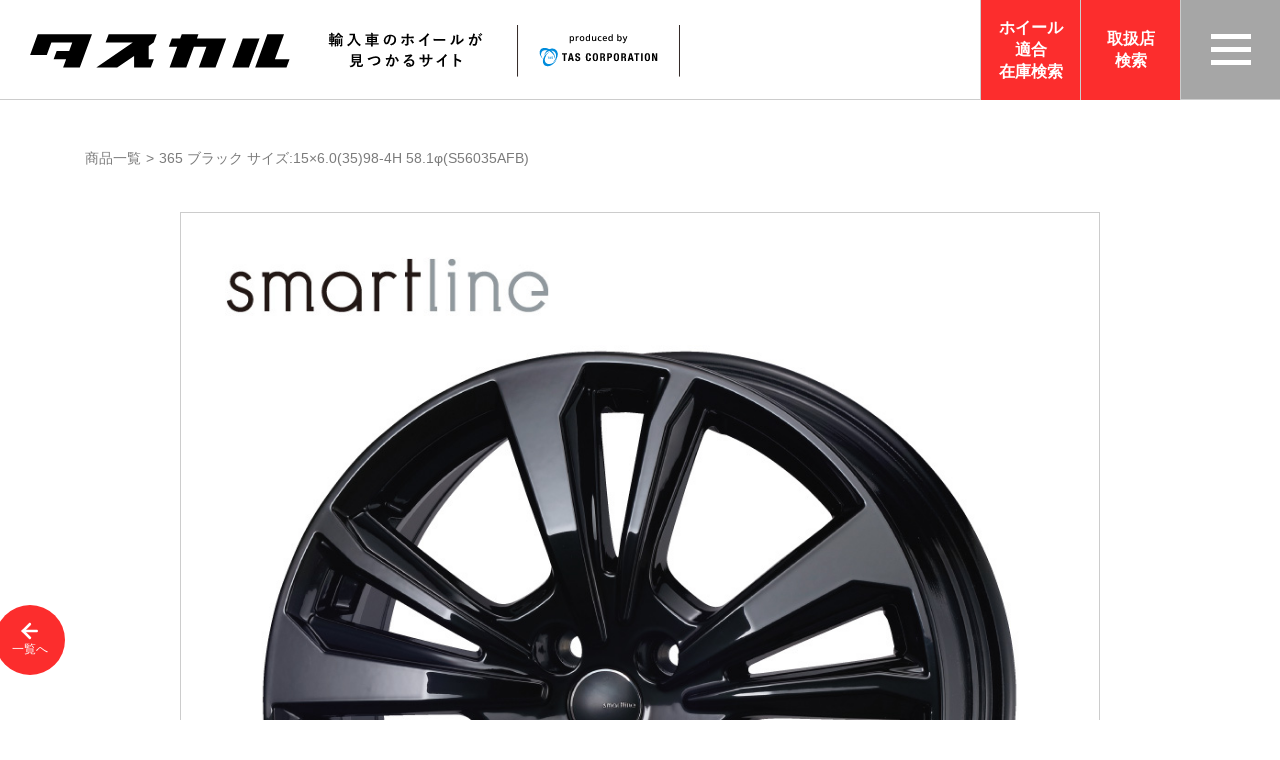

--- FILE ---
content_type: text/html; charset=UTF-8
request_url: https://www.tas-pa.jp/product/product-s56035afb/
body_size: 11751
content:
<!DOCTYPE HTML>
<html lang="ja">
<head>
<!-- Google Tag Manager -->
<script>(function(w,d,s,l,i){w[l]=w[l]||[];w[l].push({'gtm.start':
new Date().getTime(),event:'gtm.js'});var f=d.getElementsByTagName(s)[0],
j=d.createElement(s),dl=l!='dataLayer'?'&l='+l:'';j.async=true;j.src=
'https://www.googletagmanager.com/gtm.js?id='+i+dl;f.parentNode.insertBefore(j,f);
})(window,document,'script','dataLayer','GTM-PNKBRNW');</script>
<!-- End Google Tag Manager -->
<meta charset="utf-8">
<meta http-equiv="X-UA-Compatible" content="IE=edge">
<meta name="format-detection" content="telephone=no">
<meta name="viewport" content="width=device-width, initial-scale=1.0">
<link rel="preconnect" href="https://fonts.gstatic.com">
<meta name='robots' content='index, follow, max-image-preview:large, max-snippet:-1, max-video-preview:-1' />
	<style>img:is([sizes="auto" i], [sizes^="auto," i]) { contain-intrinsic-size: 3000px 1500px }</style>
	
	<!-- This site is optimized with the Yoast SEO plugin v25.7 - https://yoast.com/wordpress/plugins/seo/ -->
	<title>365 ブラック サイズ:15x6.0(35)98-4H 58.1φ(S56035AFB) - 商品一覧 - ホイール検索サイト『タスカル』|（株）ティー・エー・エス</title>
	<link rel="canonical" href="https://www.tas-pa.jp/product/product-s56035afb/" />
	<meta property="og:locale" content="ja_JP" />
	<meta property="og:type" content="article" />
	<meta property="og:title" content="365 ブラック サイズ:15x6.0(35)98-4H 58.1φ(S56035AFB) - 商品一覧 - ホイール検索サイト『タスカル』|（株）ティー・エー・エス" />
	<meta property="og:description" content="純正ホイールの雰囲気をキープしたい方には特におすすめのホイールです。一部サイズにポリッシュカラーを設定していることも魅力です。また、各ブランドの純正センターキャップの装着にも対応しています。(一部ブランド除く)●当社指定 [&hellip;]" />
	<meta property="og:url" content="https://www.tas-pa.jp/product/product-s56035afb/" />
	<meta property="og:site_name" content="ホイール検索サイト『タスカル』|（株）ティー・エー・エス" />
	<meta property="article:modified_time" content="2026-01-26T02:45:44+00:00" />
	<meta property="og:image" content="https://www.tas-pa.jp/cms/wp-content/uploads/sl-365-17inch-gb-4h-size.jpg" />
	<meta property="og:image:width" content="1000" />
	<meta property="og:image:height" content="1000" />
	<meta property="og:image:type" content="image/jpeg" />
	<meta name="twitter:card" content="summary_large_image" />
	<script type="application/ld+json" class="yoast-schema-graph">{"@context":"https://schema.org","@graph":[{"@type":"WebPage","@id":"https://www.tas-pa.jp/product/product-s56035afb/","url":"https://www.tas-pa.jp/product/product-s56035afb/","name":"365 ブラック サイズ:15x6.0(35)98-4H 58.1φ(S56035AFB) - 商品一覧 - ホイール検索サイト『タスカル』|（株）ティー・エー・エス","isPartOf":{"@id":"https://www.tas-pa.jp/#website"},"primaryImageOfPage":{"@id":"https://www.tas-pa.jp/product/product-s56035afb/#primaryimage"},"image":{"@id":"https://www.tas-pa.jp/product/product-s56035afb/#primaryimage"},"thumbnailUrl":"https://www.tas-pa.jp/cms/wp-content/uploads/sl-365-17inch-gb-4h-size.jpg","datePublished":"2026-01-26T02:45:39+00:00","dateModified":"2026-01-26T02:45:44+00:00","breadcrumb":{"@id":"https://www.tas-pa.jp/product/product-s56035afb/#breadcrumb"},"inLanguage":"ja","potentialAction":[{"@type":"ReadAction","target":["https://www.tas-pa.jp/product/product-s56035afb/"]}]},{"@type":"ImageObject","inLanguage":"ja","@id":"https://www.tas-pa.jp/product/product-s56035afb/#primaryimage","url":"https://www.tas-pa.jp/cms/wp-content/uploads/sl-365-17inch-gb-4h-size.jpg","contentUrl":"https://www.tas-pa.jp/cms/wp-content/uploads/sl-365-17inch-gb-4h-size.jpg","width":1000,"height":1000},{"@type":"BreadcrumbList","@id":"https://www.tas-pa.jp/product/product-s56035afb/#breadcrumb","itemListElement":[{"@type":"ListItem","position":1,"name":"HOME","item":"https://www.tas-pa.jp/"},{"@type":"ListItem","position":2,"name":"ホイール商品一覧","item":"https://www.tas-pa.jp/product/"},{"@type":"ListItem","position":3,"name":"フィアット","item":"https://www.tas-pa.jp/product/grade/fi/"},{"@type":"ListItem","position":4,"name":"パンダ含む4×4(13-24)","item":"https://www.tas-pa.jp/product/grade/fipand01/"},{"@type":"ListItem","position":5,"name":"4×4(車幅 1665mm)","item":"https://www.tas-pa.jp/product/grade/fipand0202/"},{"@type":"ListItem","position":6,"name":"365 ブラック サイズ:15&#215;6.0(35)98-4H 58.1φ(S56035AFB)"}]},{"@type":"WebSite","@id":"https://www.tas-pa.jp/#website","url":"https://www.tas-pa.jp/","name":"ホイール検索サイト『タスカル』|（株）ティー・エー・エス","description":"『タスカル』は、豊田通商グループが運営する輸入車専用のホイール検索サイトです。タスカルで紹介する全ホイールは、実際の車種で1台ずつ取付確認済み。 主要メーカーの最新車種はもちろん、今まで実車確認を行った膨大なデータベースを元に、ミスチョイスのないホイール選びをサポートします。","publisher":{"@id":"https://www.tas-pa.jp/#organization"},"potentialAction":[{"@type":"SearchAction","target":{"@type":"EntryPoint","urlTemplate":"https://www.tas-pa.jp/?s={search_term_string}"},"query-input":{"@type":"PropertyValueSpecification","valueRequired":true,"valueName":"search_term_string"}}],"inLanguage":"ja"},{"@type":"Organization","@id":"https://www.tas-pa.jp/#organization","name":"TAS 株式会社ティー・エー・エス","url":"https://www.tas-pa.jp/","logo":{"@type":"ImageObject","inLanguage":"ja","@id":"https://www.tas-pa.jp/#/schema/logo/image/","url":"https://www.tas-pa.jp/cms/wp-content/uploads/ogp.jpg","contentUrl":"https://www.tas-pa.jp/cms/wp-content/uploads/ogp.jpg","width":1200,"height":630,"caption":"TAS 株式会社ティー・エー・エス"},"image":{"@id":"https://www.tas-pa.jp/#/schema/logo/image/"}}]}</script>
	<!-- / Yoast SEO plugin. -->


<link rel='dns-prefetch' href='//cdn.jsdelivr.net' />
<link rel='dns-prefetch' href='//cdnjs.cloudflare.com' />
<link rel='dns-prefetch' href='//fonts.googleapis.com' />
<link rel="alternate" type="application/rss+xml" title="ホイール検索サイト『タスカル』|（株）ティー・エー・エス &raquo; フィード" href="https://www.tas-pa.jp/feed/" />
<link rel='stylesheet' id='wp-block-library-css' href='https://www.tas-pa.jp/cms/wp-includes/css/dist/block-library/style.min.css?ver=6.8.3' type='text/css' media='all' />
<style id='wp-block-library-inline-css' type='text/css'>
.vk-cols--reverse{flex-direction:row-reverse}.vk-cols--hasbtn{margin-bottom:0}.vk-cols--hasbtn>.row>.vk_gridColumn_item,.vk-cols--hasbtn>.wp-block-column{position:relative;padding-bottom:3em}.vk-cols--hasbtn>.row>.vk_gridColumn_item>.wp-block-buttons,.vk-cols--hasbtn>.row>.vk_gridColumn_item>.vk_button,.vk-cols--hasbtn>.wp-block-column>.wp-block-buttons,.vk-cols--hasbtn>.wp-block-column>.vk_button{position:absolute;bottom:0;width:100%}.vk-cols--fit.wp-block-columns{gap:0}.vk-cols--fit.wp-block-columns,.vk-cols--fit.wp-block-columns:not(.is-not-stacked-on-mobile){margin-top:0;margin-bottom:0;justify-content:space-between}.vk-cols--fit.wp-block-columns>.wp-block-column *:last-child,.vk-cols--fit.wp-block-columns:not(.is-not-stacked-on-mobile)>.wp-block-column *:last-child{margin-bottom:0}.vk-cols--fit.wp-block-columns>.wp-block-column>.wp-block-cover,.vk-cols--fit.wp-block-columns:not(.is-not-stacked-on-mobile)>.wp-block-column>.wp-block-cover{margin-top:0}.vk-cols--fit.wp-block-columns.has-background,.vk-cols--fit.wp-block-columns:not(.is-not-stacked-on-mobile).has-background{padding:0}@media(max-width: 599px){.vk-cols--fit.wp-block-columns:not(.has-background)>.wp-block-column:not(.has-background),.vk-cols--fit.wp-block-columns:not(.is-not-stacked-on-mobile):not(.has-background)>.wp-block-column:not(.has-background){padding-left:0 !important;padding-right:0 !important}}@media(min-width: 782px){.vk-cols--fit.wp-block-columns .block-editor-block-list__block.wp-block-column:not(:first-child),.vk-cols--fit.wp-block-columns>.wp-block-column:not(:first-child),.vk-cols--fit.wp-block-columns:not(.is-not-stacked-on-mobile) .block-editor-block-list__block.wp-block-column:not(:first-child),.vk-cols--fit.wp-block-columns:not(.is-not-stacked-on-mobile)>.wp-block-column:not(:first-child){margin-left:0}}@media(min-width: 600px)and (max-width: 781px){.vk-cols--fit.wp-block-columns .wp-block-column:nth-child(2n),.vk-cols--fit.wp-block-columns:not(.is-not-stacked-on-mobile) .wp-block-column:nth-child(2n){margin-left:0}.vk-cols--fit.wp-block-columns .wp-block-column:not(:only-child),.vk-cols--fit.wp-block-columns:not(.is-not-stacked-on-mobile) .wp-block-column:not(:only-child){flex-basis:50% !important}}.vk-cols--fit--gap1.wp-block-columns{gap:1px}@media(min-width: 600px)and (max-width: 781px){.vk-cols--fit--gap1.wp-block-columns .wp-block-column:not(:only-child){flex-basis:calc(50% - 1px) !important}}.vk-cols--fit.vk-cols--grid>.block-editor-block-list__block,.vk-cols--fit.vk-cols--grid>.wp-block-column,.vk-cols--fit.vk-cols--grid:not(.is-not-stacked-on-mobile)>.block-editor-block-list__block,.vk-cols--fit.vk-cols--grid:not(.is-not-stacked-on-mobile)>.wp-block-column{flex-basis:50%;box-sizing:border-box}@media(max-width: 599px){.vk-cols--fit.vk-cols--grid.vk-cols--grid--alignfull>.wp-block-column:nth-child(2)>.wp-block-cover,.vk-cols--fit.vk-cols--grid.vk-cols--grid--alignfull>.wp-block-column:nth-child(2)>.vk_outer,.vk-cols--fit.vk-cols--grid:not(.is-not-stacked-on-mobile).vk-cols--grid--alignfull>.wp-block-column:nth-child(2)>.wp-block-cover,.vk-cols--fit.vk-cols--grid:not(.is-not-stacked-on-mobile).vk-cols--grid--alignfull>.wp-block-column:nth-child(2)>.vk_outer{width:100vw;margin-right:calc((100% - 100vw)/2);margin-left:calc((100% - 100vw)/2)}}@media(min-width: 600px){.vk-cols--fit.vk-cols--grid.vk-cols--grid--alignfull>.wp-block-column:nth-child(2)>.wp-block-cover,.vk-cols--fit.vk-cols--grid.vk-cols--grid--alignfull>.wp-block-column:nth-child(2)>.vk_outer,.vk-cols--fit.vk-cols--grid:not(.is-not-stacked-on-mobile).vk-cols--grid--alignfull>.wp-block-column:nth-child(2)>.wp-block-cover,.vk-cols--fit.vk-cols--grid:not(.is-not-stacked-on-mobile).vk-cols--grid--alignfull>.wp-block-column:nth-child(2)>.vk_outer{margin-right:calc(100% - 50vw);width:50vw}}@media(min-width: 600px){.vk-cols--fit.vk-cols--grid.vk-cols--grid--alignfull.vk-cols--reverse>.wp-block-column,.vk-cols--fit.vk-cols--grid:not(.is-not-stacked-on-mobile).vk-cols--grid--alignfull.vk-cols--reverse>.wp-block-column{margin-left:0;margin-right:0}.vk-cols--fit.vk-cols--grid.vk-cols--grid--alignfull.vk-cols--reverse>.wp-block-column:nth-child(2)>.wp-block-cover,.vk-cols--fit.vk-cols--grid.vk-cols--grid--alignfull.vk-cols--reverse>.wp-block-column:nth-child(2)>.vk_outer,.vk-cols--fit.vk-cols--grid:not(.is-not-stacked-on-mobile).vk-cols--grid--alignfull.vk-cols--reverse>.wp-block-column:nth-child(2)>.wp-block-cover,.vk-cols--fit.vk-cols--grid:not(.is-not-stacked-on-mobile).vk-cols--grid--alignfull.vk-cols--reverse>.wp-block-column:nth-child(2)>.vk_outer{margin-left:calc(100% - 50vw)}}.vk-cols--menu h2,.vk-cols--menu h3,.vk-cols--menu h4,.vk-cols--menu h5{margin-bottom:.2em;text-shadow:#000 0 0 10px}.vk-cols--menu h2:first-child,.vk-cols--menu h3:first-child,.vk-cols--menu h4:first-child,.vk-cols--menu h5:first-child{margin-top:0}.vk-cols--menu p{margin-bottom:1rem;text-shadow:#000 0 0 10px}.vk-cols--menu .wp-block-cover__inner-container:last-child{margin-bottom:0}.vk-cols--fitbnrs .wp-block-column .wp-block-cover:hover img{filter:unset}.vk-cols--fitbnrs .wp-block-column .wp-block-cover:hover{background-color:unset}.vk-cols--fitbnrs .wp-block-column .wp-block-cover:hover .wp-block-cover__image-background{filter:unset !important}.vk-cols--fitbnrs .wp-block-cover .wp-block-cover__inner-container{position:absolute;height:100%;width:100%}.vk-cols--fitbnrs .vk_button{height:100%;margin:0}.vk-cols--fitbnrs .vk_button .vk_button_btn,.vk-cols--fitbnrs .vk_button .btn{height:100%;width:100%;border:none;box-shadow:none;background-color:unset !important;transition:unset}.vk-cols--fitbnrs .vk_button .vk_button_btn:hover,.vk-cols--fitbnrs .vk_button .btn:hover{transition:unset}.vk-cols--fitbnrs .vk_button .vk_button_btn:after,.vk-cols--fitbnrs .vk_button .btn:after{border:none}.vk-cols--fitbnrs .vk_button .vk_button_link_txt{width:100%;position:absolute;top:50%;left:50%;transform:translateY(-50%) translateX(-50%);font-size:2rem;text-shadow:#000 0 0 10px}.vk-cols--fitbnrs .vk_button .vk_button_link_subCaption{width:100%;position:absolute;top:calc(50% + 2.2em);left:50%;transform:translateY(-50%) translateX(-50%);text-shadow:#000 0 0 10px}@media(min-width: 992px){.vk-cols--media.wp-block-columns{gap:3rem}}.vk-fit-map figure{margin-bottom:0}.vk-fit-map iframe{position:relative;margin-bottom:0;display:block;max-height:400px;width:100vw}.vk-fit-map:is(.alignfull,.alignwide) div{max-width:100%}.vk-table--th--width25 :where(tr>*:first-child){width:25%}.vk-table--th--width30 :where(tr>*:first-child){width:30%}.vk-table--th--width35 :where(tr>*:first-child){width:35%}.vk-table--th--width40 :where(tr>*:first-child){width:40%}.vk-table--th--bg-bright :where(tr>*:first-child){background-color:var(--wp--preset--color--bg-secondary, rgba(0, 0, 0, 0.05))}@media(max-width: 599px){.vk-table--mobile-block :is(th,td){width:100%;display:block}.vk-table--mobile-block.wp-block-table table :is(th,td){border-top:none}}.vk-table--width--th25 :where(tr>*:first-child){width:25%}.vk-table--width--th30 :where(tr>*:first-child){width:30%}.vk-table--width--th35 :where(tr>*:first-child){width:35%}.vk-table--width--th40 :where(tr>*:first-child){width:40%}.no-margin{margin:0}@media(max-width: 599px){.wp-block-image.vk-aligncenter--mobile>.alignright{float:none;margin-left:auto;margin-right:auto}.vk-no-padding-horizontal--mobile{padding-left:0 !important;padding-right:0 !important}}
</style>
<style id='wp-block-library-theme-inline-css' type='text/css'>
.wp-block-audio :where(figcaption){color:#555;font-size:13px;text-align:center}.is-dark-theme .wp-block-audio :where(figcaption){color:#ffffffa6}.wp-block-audio{margin:0 0 1em}.wp-block-code{border:1px solid #ccc;border-radius:4px;font-family:Menlo,Consolas,monaco,monospace;padding:.8em 1em}.wp-block-embed :where(figcaption){color:#555;font-size:13px;text-align:center}.is-dark-theme .wp-block-embed :where(figcaption){color:#ffffffa6}.wp-block-embed{margin:0 0 1em}.blocks-gallery-caption{color:#555;font-size:13px;text-align:center}.is-dark-theme .blocks-gallery-caption{color:#ffffffa6}:root :where(.wp-block-image figcaption){color:#555;font-size:13px;text-align:center}.is-dark-theme :root :where(.wp-block-image figcaption){color:#ffffffa6}.wp-block-image{margin:0 0 1em}.wp-block-pullquote{border-bottom:4px solid;border-top:4px solid;color:currentColor;margin-bottom:1.75em}.wp-block-pullquote cite,.wp-block-pullquote footer,.wp-block-pullquote__citation{color:currentColor;font-size:.8125em;font-style:normal;text-transform:uppercase}.wp-block-quote{border-left:.25em solid;margin:0 0 1.75em;padding-left:1em}.wp-block-quote cite,.wp-block-quote footer{color:currentColor;font-size:.8125em;font-style:normal;position:relative}.wp-block-quote:where(.has-text-align-right){border-left:none;border-right:.25em solid;padding-left:0;padding-right:1em}.wp-block-quote:where(.has-text-align-center){border:none;padding-left:0}.wp-block-quote.is-large,.wp-block-quote.is-style-large,.wp-block-quote:where(.is-style-plain){border:none}.wp-block-search .wp-block-search__label{font-weight:700}.wp-block-search__button{border:1px solid #ccc;padding:.375em .625em}:where(.wp-block-group.has-background){padding:1.25em 2.375em}.wp-block-separator.has-css-opacity{opacity:.4}.wp-block-separator{border:none;border-bottom:2px solid;margin-left:auto;margin-right:auto}.wp-block-separator.has-alpha-channel-opacity{opacity:1}.wp-block-separator:not(.is-style-wide):not(.is-style-dots){width:100px}.wp-block-separator.has-background:not(.is-style-dots){border-bottom:none;height:1px}.wp-block-separator.has-background:not(.is-style-wide):not(.is-style-dots){height:2px}.wp-block-table{margin:0 0 1em}.wp-block-table td,.wp-block-table th{word-break:normal}.wp-block-table :where(figcaption){color:#555;font-size:13px;text-align:center}.is-dark-theme .wp-block-table :where(figcaption){color:#ffffffa6}.wp-block-video :where(figcaption){color:#555;font-size:13px;text-align:center}.is-dark-theme .wp-block-video :where(figcaption){color:#ffffffa6}.wp-block-video{margin:0 0 1em}:root :where(.wp-block-template-part.has-background){margin-bottom:0;margin-top:0;padding:1.25em 2.375em}
</style>
<style id='classic-theme-styles-inline-css' type='text/css'>
/*! This file is auto-generated */
.wp-block-button__link{color:#fff;background-color:#32373c;border-radius:9999px;box-shadow:none;text-decoration:none;padding:calc(.667em + 2px) calc(1.333em + 2px);font-size:1.125em}.wp-block-file__button{background:#32373c;color:#fff;text-decoration:none}
</style>
<style id='global-styles-inline-css' type='text/css'>
:root{--wp--preset--aspect-ratio--square: 1;--wp--preset--aspect-ratio--4-3: 4/3;--wp--preset--aspect-ratio--3-4: 3/4;--wp--preset--aspect-ratio--3-2: 3/2;--wp--preset--aspect-ratio--2-3: 2/3;--wp--preset--aspect-ratio--16-9: 16/9;--wp--preset--aspect-ratio--9-16: 9/16;--wp--preset--color--black: #333333;--wp--preset--color--cyan-bluish-gray: #abb8c3;--wp--preset--color--white: #FFFFFF;--wp--preset--color--pale-pink: #f78da7;--wp--preset--color--vivid-red: #cf2e2e;--wp--preset--color--luminous-vivid-orange: #ff6900;--wp--preset--color--luminous-vivid-amber: #fcb900;--wp--preset--color--light-green-cyan: #7bdcb5;--wp--preset--color--vivid-green-cyan: #00d084;--wp--preset--color--pale-cyan-blue: #8ed1fc;--wp--preset--color--vivid-cyan-blue: #0693e3;--wp--preset--color--vivid-purple: #9b51e0;--wp--preset--color--red: #FC2D2D;--wp--preset--color--light-gray: #FAFAFA;--wp--preset--gradient--vivid-cyan-blue-to-vivid-purple: linear-gradient(135deg,rgba(6,147,227,1) 0%,rgb(155,81,224) 100%);--wp--preset--gradient--light-green-cyan-to-vivid-green-cyan: linear-gradient(135deg,rgb(122,220,180) 0%,rgb(0,208,130) 100%);--wp--preset--gradient--luminous-vivid-amber-to-luminous-vivid-orange: linear-gradient(135deg,rgba(252,185,0,1) 0%,rgba(255,105,0,1) 100%);--wp--preset--gradient--luminous-vivid-orange-to-vivid-red: linear-gradient(135deg,rgba(255,105,0,1) 0%,rgb(207,46,46) 100%);--wp--preset--gradient--very-light-gray-to-cyan-bluish-gray: linear-gradient(135deg,rgb(238,238,238) 0%,rgb(169,184,195) 100%);--wp--preset--gradient--cool-to-warm-spectrum: linear-gradient(135deg,rgb(74,234,220) 0%,rgb(151,120,209) 20%,rgb(207,42,186) 40%,rgb(238,44,130) 60%,rgb(251,105,98) 80%,rgb(254,248,76) 100%);--wp--preset--gradient--blush-light-purple: linear-gradient(135deg,rgb(255,206,236) 0%,rgb(152,150,240) 100%);--wp--preset--gradient--blush-bordeaux: linear-gradient(135deg,rgb(254,205,165) 0%,rgb(254,45,45) 50%,rgb(107,0,62) 100%);--wp--preset--gradient--luminous-dusk: linear-gradient(135deg,rgb(255,203,112) 0%,rgb(199,81,192) 50%,rgb(65,88,208) 100%);--wp--preset--gradient--pale-ocean: linear-gradient(135deg,rgb(255,245,203) 0%,rgb(182,227,212) 50%,rgb(51,167,181) 100%);--wp--preset--gradient--electric-grass: linear-gradient(135deg,rgb(202,248,128) 0%,rgb(113,206,126) 100%);--wp--preset--gradient--midnight: linear-gradient(135deg,rgb(2,3,129) 0%,rgb(40,116,252) 100%);--wp--preset--font-size--small: 13px;--wp--preset--font-size--medium: 20px;--wp--preset--font-size--large: 36px;--wp--preset--font-size--x-large: 42px;--wp--preset--spacing--20: 0.44rem;--wp--preset--spacing--30: 0.67rem;--wp--preset--spacing--40: 1rem;--wp--preset--spacing--50: 1.5rem;--wp--preset--spacing--60: 2.25rem;--wp--preset--spacing--70: 3.38rem;--wp--preset--spacing--80: 5.06rem;--wp--preset--shadow--natural: 6px 6px 9px rgba(0, 0, 0, 0.2);--wp--preset--shadow--deep: 12px 12px 50px rgba(0, 0, 0, 0.4);--wp--preset--shadow--sharp: 6px 6px 0px rgba(0, 0, 0, 0.2);--wp--preset--shadow--outlined: 6px 6px 0px -3px rgba(255, 255, 255, 1), 6px 6px rgba(0, 0, 0, 1);--wp--preset--shadow--crisp: 6px 6px 0px rgba(0, 0, 0, 1);}:where(.is-layout-flex){gap: 0.5em;}:where(.is-layout-grid){gap: 0.5em;}body .is-layout-flex{display: flex;}.is-layout-flex{flex-wrap: wrap;align-items: center;}.is-layout-flex > :is(*, div){margin: 0;}body .is-layout-grid{display: grid;}.is-layout-grid > :is(*, div){margin: 0;}:where(.wp-block-columns.is-layout-flex){gap: 2em;}:where(.wp-block-columns.is-layout-grid){gap: 2em;}:where(.wp-block-post-template.is-layout-flex){gap: 1.25em;}:where(.wp-block-post-template.is-layout-grid){gap: 1.25em;}.has-black-color{color: var(--wp--preset--color--black) !important;}.has-cyan-bluish-gray-color{color: var(--wp--preset--color--cyan-bluish-gray) !important;}.has-white-color{color: var(--wp--preset--color--white) !important;}.has-pale-pink-color{color: var(--wp--preset--color--pale-pink) !important;}.has-vivid-red-color{color: var(--wp--preset--color--vivid-red) !important;}.has-luminous-vivid-orange-color{color: var(--wp--preset--color--luminous-vivid-orange) !important;}.has-luminous-vivid-amber-color{color: var(--wp--preset--color--luminous-vivid-amber) !important;}.has-light-green-cyan-color{color: var(--wp--preset--color--light-green-cyan) !important;}.has-vivid-green-cyan-color{color: var(--wp--preset--color--vivid-green-cyan) !important;}.has-pale-cyan-blue-color{color: var(--wp--preset--color--pale-cyan-blue) !important;}.has-vivid-cyan-blue-color{color: var(--wp--preset--color--vivid-cyan-blue) !important;}.has-vivid-purple-color{color: var(--wp--preset--color--vivid-purple) !important;}.has-black-background-color{background-color: var(--wp--preset--color--black) !important;}.has-cyan-bluish-gray-background-color{background-color: var(--wp--preset--color--cyan-bluish-gray) !important;}.has-white-background-color{background-color: var(--wp--preset--color--white) !important;}.has-pale-pink-background-color{background-color: var(--wp--preset--color--pale-pink) !important;}.has-vivid-red-background-color{background-color: var(--wp--preset--color--vivid-red) !important;}.has-luminous-vivid-orange-background-color{background-color: var(--wp--preset--color--luminous-vivid-orange) !important;}.has-luminous-vivid-amber-background-color{background-color: var(--wp--preset--color--luminous-vivid-amber) !important;}.has-light-green-cyan-background-color{background-color: var(--wp--preset--color--light-green-cyan) !important;}.has-vivid-green-cyan-background-color{background-color: var(--wp--preset--color--vivid-green-cyan) !important;}.has-pale-cyan-blue-background-color{background-color: var(--wp--preset--color--pale-cyan-blue) !important;}.has-vivid-cyan-blue-background-color{background-color: var(--wp--preset--color--vivid-cyan-blue) !important;}.has-vivid-purple-background-color{background-color: var(--wp--preset--color--vivid-purple) !important;}.has-black-border-color{border-color: var(--wp--preset--color--black) !important;}.has-cyan-bluish-gray-border-color{border-color: var(--wp--preset--color--cyan-bluish-gray) !important;}.has-white-border-color{border-color: var(--wp--preset--color--white) !important;}.has-pale-pink-border-color{border-color: var(--wp--preset--color--pale-pink) !important;}.has-vivid-red-border-color{border-color: var(--wp--preset--color--vivid-red) !important;}.has-luminous-vivid-orange-border-color{border-color: var(--wp--preset--color--luminous-vivid-orange) !important;}.has-luminous-vivid-amber-border-color{border-color: var(--wp--preset--color--luminous-vivid-amber) !important;}.has-light-green-cyan-border-color{border-color: var(--wp--preset--color--light-green-cyan) !important;}.has-vivid-green-cyan-border-color{border-color: var(--wp--preset--color--vivid-green-cyan) !important;}.has-pale-cyan-blue-border-color{border-color: var(--wp--preset--color--pale-cyan-blue) !important;}.has-vivid-cyan-blue-border-color{border-color: var(--wp--preset--color--vivid-cyan-blue) !important;}.has-vivid-purple-border-color{border-color: var(--wp--preset--color--vivid-purple) !important;}.has-vivid-cyan-blue-to-vivid-purple-gradient-background{background: var(--wp--preset--gradient--vivid-cyan-blue-to-vivid-purple) !important;}.has-light-green-cyan-to-vivid-green-cyan-gradient-background{background: var(--wp--preset--gradient--light-green-cyan-to-vivid-green-cyan) !important;}.has-luminous-vivid-amber-to-luminous-vivid-orange-gradient-background{background: var(--wp--preset--gradient--luminous-vivid-amber-to-luminous-vivid-orange) !important;}.has-luminous-vivid-orange-to-vivid-red-gradient-background{background: var(--wp--preset--gradient--luminous-vivid-orange-to-vivid-red) !important;}.has-very-light-gray-to-cyan-bluish-gray-gradient-background{background: var(--wp--preset--gradient--very-light-gray-to-cyan-bluish-gray) !important;}.has-cool-to-warm-spectrum-gradient-background{background: var(--wp--preset--gradient--cool-to-warm-spectrum) !important;}.has-blush-light-purple-gradient-background{background: var(--wp--preset--gradient--blush-light-purple) !important;}.has-blush-bordeaux-gradient-background{background: var(--wp--preset--gradient--blush-bordeaux) !important;}.has-luminous-dusk-gradient-background{background: var(--wp--preset--gradient--luminous-dusk) !important;}.has-pale-ocean-gradient-background{background: var(--wp--preset--gradient--pale-ocean) !important;}.has-electric-grass-gradient-background{background: var(--wp--preset--gradient--electric-grass) !important;}.has-midnight-gradient-background{background: var(--wp--preset--gradient--midnight) !important;}.has-small-font-size{font-size: var(--wp--preset--font-size--small) !important;}.has-medium-font-size{font-size: var(--wp--preset--font-size--medium) !important;}.has-large-font-size{font-size: var(--wp--preset--font-size--large) !important;}.has-x-large-font-size{font-size: var(--wp--preset--font-size--x-large) !important;}
:where(.wp-block-post-template.is-layout-flex){gap: 1.25em;}:where(.wp-block-post-template.is-layout-grid){gap: 1.25em;}
:where(.wp-block-columns.is-layout-flex){gap: 2em;}:where(.wp-block-columns.is-layout-grid){gap: 2em;}
:root :where(.wp-block-pullquote){font-size: 1.5em;line-height: 1.6;}
</style>
<link rel='stylesheet' id='yakuhan-css' href='https://cdn.jsdelivr.net/npm/yakuhanjp@3.4.1/dist/css/yakuhanjp_s.min.css' type='text/css' media='all' />
<link rel='stylesheet' id='google-fonts-css' href='https://fonts.googleapis.com/css2?family=Open+Sans:wght@300;700&#038;display=swap' type='text/css' media='all' />
<link rel='stylesheet' id='modaal-style-css' href='https://cdn.jsdelivr.net/npm/modaal@0.4.4/dist/css/modaal.min.css' type='text/css' media='all' />
<link rel='stylesheet' id='base-style-css' href='https://www.tas-pa.jp/cms/wp-content/themes/tas/assets/css/base.css?ver=250826' type='text/css' media='all' />
<link rel='stylesheet' id='product-style-css' href='https://www.tas-pa.jp/cms/wp-content/themes/tas/assets/css/product.css?ver=250825' type='text/css' media='all' />
<link rel='stylesheet' id='lity-style-css' href='https://cdnjs.cloudflare.com/ajax/libs/lity/2.4.1/lity.css' type='text/css' media='all' />
<link rel='stylesheet' id='swiper-style-css' href='https://cdnjs.cloudflare.com/ajax/libs/Swiper/5.4.5/css/swiper.css' type='text/css' media='all' />
<script type="text/javascript" src="https://www.tas-pa.jp/cms/wp-includes/js/jquery/jquery.min.js?ver=3.7.1" id="jquery-core-js"></script>
<script type="text/javascript" src="https://www.tas-pa.jp/cms/wp-includes/js/jquery/jquery-migrate.min.js?ver=3.4.1" id="jquery-migrate-js"></script>
<link rel="https://api.w.org/" href="https://www.tas-pa.jp/wp-json/" /><link rel="alternate" title="JSON" type="application/json" href="https://www.tas-pa.jp/wp-json/wp/v2/product/10110" /><link rel="alternate" title="oEmbed (JSON)" type="application/json+oembed" href="https://www.tas-pa.jp/wp-json/oembed/1.0/embed?url=https%3A%2F%2Fwww.tas-pa.jp%2Fproduct%2Fproduct-s56035afb%2F" />
<link rel="alternate" title="oEmbed (XML)" type="text/xml+oembed" href="https://www.tas-pa.jp/wp-json/oembed/1.0/embed?url=https%3A%2F%2Fwww.tas-pa.jp%2Fproduct%2Fproduct-s56035afb%2F&#038;format=xml" />
<!-- Begin Mieruca Embed Code --><script type="text/javascript" id="mierucajs">window.__fid = window.__fid || [];__fid.push([302879241]);(function() {function mieruca(){if(typeof window.__fjsld != "undefined") return; window.__fjsld = 1; var fjs = document.createElement('script'); fjs.type = 'text/javascript'; fjs.async = true; fjs.id = "fjssync"; var timestamp = new Date;fjs.src = ('https:' == document.location.protocol ? 'https' : 'http') + '://hm.mieru-ca.com/service/js/mieruca-hm.js?v='+ timestamp.getTime(); var x = document.getElementsByTagName('script')[0]; x.parentNode.insertBefore(fjs, x); };setTimeout(mieruca, 500); document.readyState != "complete" ? (window.attachEvent ? window.attachEvent("onload", mieruca) : window.addEventListener("load", mieruca, false)) : mieruca();})();</script><!-- End Mieruca Embed Code --><link rel="icon" href="https://www.tas-pa.jp/cms/wp-content/uploads/9c44beed333e0d4a025ab717ddd7058f-150x150.jpg" sizes="32x32" />
<link rel="icon" href="https://www.tas-pa.jp/cms/wp-content/uploads/9c44beed333e0d4a025ab717ddd7058f-300x300.jpg" sizes="192x192" />
<link rel="apple-touch-icon" href="https://www.tas-pa.jp/cms/wp-content/uploads/9c44beed333e0d4a025ab717ddd7058f-300x300.jpg" />
<meta name="msapplication-TileImage" content="https://www.tas-pa.jp/cms/wp-content/uploads/9c44beed333e0d4a025ab717ddd7058f-300x300.jpg" />
</head>

<body class="wp-singular product-template-default single single-product postid-10110 wp-embed-responsive wp-theme-tas">
<!-- Google Tag Manager (noscript) -->
<noscript><iframe src="https://www.googletagmanager.com/ns.html?id=GTM-PNKBRNW"
height="0" width="0" style="display:none;visibility:hidden"></iframe></noscript>
<!-- End Google Tag Manager (noscript) -->
<header class="header">
	<h1 class="header__logo"><a class="header__logo__a" href="/"><img class="u-only-pc" src="https://www.tas-pa.jp/cms/wp-content/themes/tas/assets/images/common/logo_01_pc.svg" alt="タスカル"><img class="u-only-sp" src="https://www.tas-pa.jp/cms/wp-content/themes/tas/assets/images/common/logo_01_sp.svg" alt="タスカル"></a></h1>
	<div class="header__nav">
		<ul class="header__list">
			<li class="header__item"><button type="button" class="header__item__a _wheel js-headersearch-open">ホイール<br>適合<br>在庫検索</button></li>
			<li class="header__item"><a class="header__item__a js-modaal-on _shop" href="#modal__shop">取扱店<br>検索</a></li>
		</ul>
	</div><!--header__nav-->
	<div class="header__search">
		<ul class="header__search__list">
			<li class="header__search__item"><a class="header__search__link link__btn__a js-modaal-on" href="#modal__wheel">車種から検索</a></li>
			<li class="header__search__item"><a class="header__search__link link__btn__a js-modaal-on" href="#modal__type">型式から検索</a></li>
			<li class="header__search__item"><a class="header__search__link link__btn__a js-modaal-on" href="#modal__product">品番から検索</a></li>
		</ul>
	</div>
</header>
<div class="product__contents sec">

<a class="u-historybackBtn" href="javascript:history.back();">一覧へ</a>

	<ul class="pan__box">
		<li class="pan__item"><a class="pan__item__a" href="https://www.tas-pa.jp/product/">商品一覧</a></li>
		<li class="pan__item"><span>365 ブラック サイズ:15&#215;6.0(35)98-4H 58.1φ(S56035AFB)</span></li>
	</ul><!--product__pan-->

	<div class="sec__inner">

		<div class="post-10110 product type-product status-publish has-post-thumbnail hentry product_grade-fipand0202 product_grade-fipand0201 product_grade-ab50000101 product_grade-fi50000114 product_grade-fi50000108 product_grade-fi50000119 product_grade-fi50000105 product_grade-fi50000106 product_grade-fi50000107 product_grade-fi50000112 product_grade-fi50000110 product_grade-fi50000111 product_grade-fi50000115 product_grade-fi50000116 product_grade-fi50000102 product_grade-fi50000103 product_grade-ab50000102 product_grade-fi50000117 product_grade-fi50000120 product_grade-fi50000109 product_grade-fi50000113 product_grade-fi50000118 product_grade-fi50000104 product_grade-fi50000101 product_grade-ab59500101 product_grade-ab50000105 product_grade-ab59500102 product_grade-ab50000103 product_grade-ab59500103 product_grade-ab50000104 product_grade-ab59500116 product_grade-fi500e0102 product_grade-fipand0101 product_grade-fipand0103 product_grade-fi500e0103 product_grade-fipand0204 product_grade-fipand0203 product_grade-almito01-1 product_grade-fi500e0101">
					<div class="image__box">
				<!-- メインのスライダー-->
				<div class="swiper-container main-slider">
					<div class="swiper-wrapper">
												<div class="swiper-slide post-thumbnail-wrapper">
							<img width="1000" height="1000" src="https://www.tas-pa.jp/cms/wp-content/uploads/sl-365-17inch-gb-4h-size.jpg" class="js-ofi wp-post-image" alt="" decoding="async" fetchpriority="high" srcset="https://www.tas-pa.jp/cms/wp-content/uploads/sl-365-17inch-gb-4h-size.jpg 1000w, https://www.tas-pa.jp/cms/wp-content/uploads/sl-365-17inch-gb-4h-size-300x300.jpg 300w, https://www.tas-pa.jp/cms/wp-content/uploads/sl-365-17inch-gb-4h-size-150x150.jpg 150w, https://www.tas-pa.jp/cms/wp-content/uploads/sl-365-17inch-gb-4h-size-768x768.jpg 768w" sizes="(max-width: 1000px) 100vw, 1000px" />																																		</div>
													<div class="swiper-slide">
							<img class="js-ofi" src="https://www.tas-pa.jp/cms/wp-content/uploads/sl-365-18inch-gb-02.jpg" alt="">
						</div>
											</div>
				</div><!--main-slider-->

				<!-- サムネイルのスライダー-->
				<div class="swiper-container thumbs-slider">
					<div class="swiper-wrapper">
												<div class="swiper-slide post-thumbnail-wrapper">
							<img width="300" height="300" src="https://www.tas-pa.jp/cms/wp-content/uploads/sl-365-17inch-gb-4h-size-300x300.jpg" class="js-ofi wp-post-image" alt="" decoding="async" srcset="https://www.tas-pa.jp/cms/wp-content/uploads/sl-365-17inch-gb-4h-size-300x300.jpg 300w, https://www.tas-pa.jp/cms/wp-content/uploads/sl-365-17inch-gb-4h-size-150x150.jpg 150w, https://www.tas-pa.jp/cms/wp-content/uploads/sl-365-17inch-gb-4h-size-768x768.jpg 768w, https://www.tas-pa.jp/cms/wp-content/uploads/sl-365-17inch-gb-4h-size.jpg 1000w" sizes="(max-width: 300px) 100vw, 300px" />																																		</div>
														<div class="swiper-slide">
								<img class="js-ofi" src="https://www.tas-pa.jp/cms/wp-content/uploads/sl-365-18inch-gb-02.jpg" alt="">
							</div>
												</div>
				</div><!--thumbs-slider-->
			</div><!--image__box-->
			<div class="image__box__ex">※画像はイメージです</div>

			<div class="info__box">
				<div class="info__logo">
					<img width="91" height="15" src="https://www.tas-pa.jp/cms/wp-content/uploads/1d1277b0b4f7b2e089cdb37a614435c3.jpg" class="attachment-full size-full" alt="" decoding="async" />				</div>
									<h1 class="info__name">365</h1>
									<p class="info__size">
													サイズ：15x6.0(35)98-4H 58.1φ												<br>
													カラー：ブラック												<br>
													品番：S56035AFB											</p>
					<div class="info__price">
													<dl>
								<dt>希望小売価格（税込）</dt>
								<dd>32,450円</dd>
							</dl>
																									<dl>
								<dt>在庫状況</dt>
								<dd>〇</dd>
							</dl>
							<p class="supplementtxt">
								※商品詳細は<a class="link__txt js-modaal-on" href="#modal__shop">取扱店</a>へお問い合わせください。<br>
								※表記の在庫状況は受注により変動します。
							</p>
											</div>
			</div><!--info__box-->

			
			<div class="txt__box">
									<p class="txt__box__title">純正ホイールのデザインテイストを取り入れた、最新デザインホイール</p>
								<div class="txt__box__txt">
					<p>純正ホイールの雰囲気をキープしたい方には特におすすめのホイールです。一部サイズにポリッシュカラーを設定していることも魅力です。また、各ブランドの純正センターキャップの装着にも対応しています。(一部ブランド除く)●当社指定品番 純正センターキャップに限る</p>
				</div>
							</div><!--product__spec-->

		<div class="spec__box">
			<div class="ac__menu">
				<input id="ac-1" type="checkbox">
				<label for="ac-1">スペック詳細</label>
				<div class="ac__child">
												<dl class="ac__child__item">
								<dt>ブランド</dt>
								<dd>smartline</dd>
							</dl>
																												<dl class="ac__child__item">
						<dt>商品名</dt>
						<dd>365</dd>
					</dl>
															<dl class="ac__child__item">
						<dt>カナ</dt>
						<dd>サンロクゴ</dd>
					</dl>
																				<dl class="ac__child__item">
						<dt>カラー</dt>
						<dd>ブラック</dd>
					</dl>
															<dl class="ac__child__item">
						<dt>品番</dt>
						<dd>S56035AFB</dd>
					</dl>
															<dl class="ac__child__item">
						<dt>デザインタイプ</dt>
						<dd>ツインスポーク</dd>
					</dl>
																				<dl class="ac__child__item">
						<dt>インチ</dt>
						<dd>15</dd>
					</dl>
															<dl class="ac__child__item">
						<dt>リム幅</dt>
						<dd>6.0J</dd>
					</dl>
															<dl class="ac__child__item">
						<dt>インセット</dt>
						<dd>35</dd>
					</dl>
															<dl class="ac__child__item">
						<dt>P.C.D.</dt>
						<dd>98</dd>
					</dl>
															<dl class="ac__child__item">
						<dt>穴数</dt>
						<dd>4H</dd>
					</dl>
															<dl class="ac__child__item">
						<dt>ボア</dt>
						<dd>58.1</dd>
					</dl>
															<dl class="ac__child__item">
						<dt>ボルト仕様</dt>
						<dd>純正</dd>
					</dl>
															<dl class="ac__child__item">
						<dt>ハブリング</dt>
						<dd>不要</dd>
					</dl>
															<dl class="ac__child__item">
						<dt>付属品</dt>
						<dd>センターキャップ、エアバルブ</dd>
					</dl>
															<dl class="ac__child__item">
						<dt>品質基準適合</dt>
						<dd>JWL規格品</dd>
					</dl>
																													</div><!--ac__child-->
			</div><!--ac__menu-->
		</div><!--product__spec-->
				</div><!--post_class-->
			</div><!--sec__inner-->
</div><!-- product__contents -->

<div class="search__btn">
<div class="sec__inner">
<div class="search__title">ホイール適合・在庫を検索する</div>
<div class="search__row">
<div class="search__btn__item link__btn"><a class="search__btn__item__a link__btn__a js-modaal-on" href="#modal__wheel"><span class="link__btn__ico ico-wheel">車種から検索</span></a></div>
<div class="search__btn__item link__btn"><a class="search__btn__item__a link__btn__a js-modaal-on" href="#modal__type"><span class="link__btn__ico ico-wheel">型式から検索</span></a></div>
<div class="search__btn__item link__btn"><a class="search__btn__item__a link__btn__a js-modaal-on" href="#modal__product"><span class="link__btn__ico ico-wheel">品番から検索</span></a></div>
</div>
</div>
</div><!--search__btn-->


<div class="inquiry">
	<div class="sec__inner">
		<p class="inquiry__title">TASの取扱店検索</p>
		<p class="inquiry__txt">エリア条件、<br class="u-only-sp">店舗名からお店を検索することができます。</p>
		
<div class="inquiry__search">
	<form action="https://www.tas-pa.jp/" class="search__container" method="get" role="search">
		<label class="screen-reader-text" for="s"></label>
		<input type="search" name="s" id="s" value="" placeholder="県名・市町村名・店舗名など">
		<input type="hidden" name="post_type" id="post_type" value="store">
		<input type="submit" name="submit" value="">
	</form>
</div><!--inquiry__search-->
	</div>
</div><!--inquiry-->
<footer class="footer">
	<ul class="footer__menu">
		<li class="footer__item"><a class="footer__item__a" href="https://www.tas-pa.jp/">トップ</a></li>
		<li class="footer__item"><a class="footer__item__a" href="https://www.tas-pa.jp/product/">商品一覧</a></li>
		<li class="footer__item"><a class="footer__item__a" href="https://www.tas-pa.jp/brand/">ブランド一覧</a></li>
		<li class="footer__item"><a class="footer__item__a js-modaal-on" href="#modal__shop">取り扱い店舗</a></li>
		<li class="footer__item"><a class="footer__item__a" href="https://www.tas-pa.jp/news/">お知らせ</a></li>
		<li class="footer__item"><a class="footer__item__a" href="https://www.tas-pa.jp/contact/">お問い合わせ</a></li>
		<li class="footer__item _tasonline"><a class="footer__item__a" href="https://www.tas-online.jp/user/" target="_blank" rel="noopener">在庫検索（業者様専用）</a></li>
	</ul>
	<div class="footer__logo"><a class="footer__logo__a" href="/"><img src="https://www.tas-pa.jp/cms/wp-content/themes/tas/assets/images/common/logo_01_sp.svg" alt="タスカル"></a></div>
	<ul class="footer__sub">
		<li class="footer__subitem"><a class="footer__subitem__a" href="https://tas-corporation.co.jp/" target="_blank" rel="noopener">運営会社</a></li>
		<li class="footer__subitem"><a class="footer__subitem__a" href="https://tas-corporation.co.jp/privacypolicy" target="_blank" rel="noopener">個人情報保護方針</a></li>
	</ul>
	<p class="footer__copy u-ff-open">Copyright (C) TAS Corp. All rights reserved.</p>
</footer>
<div class="headeritem">
	<button type="button" class="headeritem__open js-spnav-open" aria-controls="site menu" aria-expanded="false">
		<span class="headeritem__open__line">TAS CORPORATION サイトメニューを開く</span>
	</button>
	<nav class="headeritem__nav">
		<div class="headeritem__head">
			<button type="button" class="headeritem__close js-spnav-close">
				<span class="headeritem__close__line">TAS CORPORATION サイトメニューを閉じる</span>
			</button>
		</div><!--headeritem__head-->
		<div class="headeritem__menu">
			<p class="headeritem__menu__title">ホイール適合・在庫を検索する</p>
			<div class="headeritem__btn link__btn"><a class="link__btn__a js-modaal-on" href="#modal__wheel"><span class="link__btn__ico ico-wheel">車種から検索</span></a></div>
			<div class="headeritem__btn link__btn"><a class="link__btn__a js-modaal-on" href="#modal__type"><span class="link__btn__ico ico-wheel">型式から検索</span></a></div>
			<div class="headeritem__btn link__btn"><a class="link__btn__a js-modaal-on" href="#modal__product"><span class="link__btn__ico ico-wheel">品番から検索</span></a></div>
			<ul class="headeritem__menu__wrap">
				<li class="headeritem__menu__item _shop"><a class="headeritem__menu__item__a js-modaal-on" href="#modal__shop">取扱店検索</a></li>
				<li class="headeritem__menu__item"><a class="headeritem__menu__item__a" href="https://www.tas-pa.jp/">トップ</a></li>
				<li class="headeritem__menu__item"><a class="headeritem__menu__item__a" href="https://www.tas-pa.jp/brand/">ブランド一覧</a></li>
				<li class="headeritem__menu__item"><a class="headeritem__menu__item__a" href="https://www.tas-pa.jp/product/">商品一覧</a></li>
				<li class="headeritem__menu__item"><a class="headeritem__menu__item__a" href="https://www.tas-pa.jp/blog/">ブログ</a></li>
				<li class="headeritem__menu__item"><a class="headeritem__menu__item__a" href="https://www.tas-pa.jp/news/">お知らせ</a></li>
				<li class="headeritem__menu__item"><a class="headeritem__menu__item__a" href="https://www.tas-pa.jp/contact/">お問い合わせ</a></li>
				<li class="headeritem__menu__item"><a class="headeritem__menu__item__a" target="_blank" rel="noopener" href="https://www.tas-online.jp/user/">在庫検索（業者様専用）</a></li>
			</ul>
			<ul class="footer__sub">
				<li class="footer__subitem"><a class="footer__subitem__a" href="https://tas-corporation.co.jp/" target="_blank" rel="noopener">運営会社</a></li>
				<li class="footer__subitem"><a class="footer__subitem__a" href="https://tas-corporation.co.jp/privacypolicy" target="_blank" rel="noopener">個人情報保護方針</a></li>
			</ul>

		</div>
	</nav><!--headeritem__nav-->
</div><!--headeritem-->
<div id="modal__wheel" class="modal__wrap modal--wheel" style="display: none;">
	<div class="modal--loding">
		<div class="loader">
			<img src="https://www.tas-pa.jp/cms/wp-content/themes/tas/searchsys/assets/img/loading.gif" />
		</div>
	</div>
	<div class="modal--ajaxcontent u-dis-none"></div>
</div>

<a href="#modal__wheel" class="modaal-js-open" style="display: none;">リンク</a>

<div id="modal__type" class="modal__wrap modal--type" style="display: none;">
	<div class="modal--loding">
		<div class="loader">
			<img src="https://www.tas-pa.jp/cms/wp-content/themes/tas/searchsys/assets/img/loading.gif" />
		</div>
	</div>
	<div class="modal--ajaxcontent u-dis-none"></div>
</div>
<a href="#modal__type" class="modaal-js-open" style="display: none;">リンク</a>
<div id="modal__shop" class="modal__wrap modal--shop" style="display: none;">
	<h2 class="title__sect">取扱店を探す</h2>
	<div class="modal__inner">
		<div class="modal__contents item--type">
			<p class="modal__maker__title">住所・地名・店名などを入力してください。</p>
			
<div class="inquiry__search">
	<form action="https://www.tas-pa.jp/" class="search__container" method="get" role="search">
		<label class="screen-reader-text" for="s"></label>
		<input type="search" name="s" id="s" value="" placeholder="県名・市町村名・店舗名など">
		<input type="hidden" name="post_type" id="post_type" value="store">
		<input type="submit" name="submit" value="">
	</form>
</div><!--inquiry__search-->
		</div><!--modal__contents-->
	</div><!--modal__inner-->
</div><!--modal__wrap-->
<div id="modal__product" class="modal__wrap modal--product" style="display: none;">
	<h2 class="title__sect">品番から検索</h2>
	<div class="modal__inner">
			<div class="modal__contents item--type">
					<p class="modal__maker__title">ホイール品番を入力してください。</p>
					
<div class="inquiry__search">
	<form action="https://www.tas-pa.jp/" class="search__container" method="get" role="search">
		<label class="screen-reader-text" for="s"></label>
		<input type="search" name="s" id="s" value="" placeholder="例）S45535AGFP">
		<input type="hidden" name="post_type" id="post_type" value="product">
		<input type="hidden" name="wheel_search" value="1">
		<input type="submit" name="submit" value="">
	</form>
</div><!--inquiry__search-->
			</div><!--modal__contents-->
	</div><!--modal__inner-->
</div><!--modal__wrap-->
<script type="speculationrules">
{"prefetch":[{"source":"document","where":{"and":[{"href_matches":"\/*"},{"not":{"href_matches":["\/cms\/wp-*.php","\/cms\/wp-admin\/*","\/cms\/wp-content\/uploads\/*","\/cms\/wp-content\/*","\/cms\/wp-content\/plugins\/*","\/cms\/wp-content\/themes\/tas\/*","\/*\\?(.+)"]}},{"not":{"selector_matches":"a[rel~=\"nofollow\"]"}},{"not":{"selector_matches":".no-prefetch, .no-prefetch a"}}]},"eagerness":"conservative"}]}
</script>
<script type="text/javascript" src="https://www.tas-pa.jp/cms/wp-content/themes/tas/assets/js/jquery.easing.1.3.js" id="jquery-easing-js"></script>
<script type="text/javascript" src="https://cdn.jsdelivr.net/npm/modaal@0.4.4/dist/js/modaal.min.js" id="modaal-script-js"></script>
<script>jQuery( function($) {
				$( '.js-modaal-on[href!="#modal__wheel"][href!="#modal__type"]' ).modaal();
				$( 'a[href="#modal__shop"]' ).modaal();
			});</script><script type="text/javascript" src="https://cdnjs.cloudflare.com/ajax/libs/object-fit-images/3.2.4/ofi.js" id="object-fit-images-script-js"></script>
<script> objectFitImages('.js-ofi'); </script><script type="text/javascript" src="https://www.tas-pa.jp/cms/wp-content/themes/tas/assets/js/base.js?ver=250825" id="base-script-js"></script>
<script type="text/javascript" src="https://cdnjs.cloudflare.com/ajax/libs/lity/2.4.1/lity.min.js" id="lity-script-js"></script>
<script type="text/javascript" src="https://cdnjs.cloudflare.com/ajax/libs/Swiper/5.4.5/js/swiper.js" id="swiper-script-js"></script>
<script>jQuery( function($) {
					//サムネイルのスライダーの初期化
					let mySwiperThumbs = new Swiper ('.thumbs-slider', {
						//loop: true, ループを有効にしない
						slidesPerView: 5,
						spaceBetween: 2,
						//各スライドの進行状況を監視
						watchSlidesProgress: true,
						//ビューポートにあるスライドに表示クラスを追加
						watchSlidesVisibility: true,
						//カーソルをデフォルトから grab に変更
						grabCursor: true,
					});

					//メインのスライダーの初期化
					let mySwiperMain = new Swiper ('.main-slider', {
						loop: true,
						navigation: {
						  nextEl: '.swiper-button-next',
						  prevEl: '.swiper-button-prev',
						},
						thumbs: {
						  //サムネイルのスライダーを指定
						  swiper: mySwiperThumbs
						}
					});
				});</script><script type="text/javascript" id="search-sys-wheel-js-extra">
/* <![CDATA[ */
var tasSetting = {"ajaxUrl":"https:\/\/www.tas-pa.jp\/cms\/wp-content\/themes\/tas\/searchsys\/ajax-parts.php"};
/* ]]> */
</script>
<script type="text/javascript" src="https://www.tas-pa.jp/cms/wp-content/themes/tas/searchsys/assets/js/search-wheel.js?ver=250825" id="search-sys-wheel-js"></script>
<script type="text/javascript" src="https://www.tas-pa.jp/cms/wp-content/themes/tas/searchsys/assets/js/search-type.js?ver=250825" id="search-sys-type-js"></script>
</body>
</html>


--- FILE ---
content_type: text/css
request_url: https://www.tas-pa.jp/cms/wp-content/themes/tas/assets/css/product.css?ver=250825
body_size: 1847
content:
@charset "utf-8";


/* パンくず */
.pan__box { max-width: 119rem; margin: 0 auto; padding: 0 2rem; display: flex; flex-wrap: wrap;}
.pan__item > * { color: #7B7B7B;}
.pan__item__a {}
.pan__item__a::after { content: ">"; margin: 0 .5rem;}

@media screen and (min-width: 768px) {
.pan__box { padding: 0 4rem; }
.pan__item__a { font-size: 1.4rem;}
.pan__item span { font-size: 1.4rem;}

}


/* インナー指定 */
.product__contents { padding-bottom: 11.5rem;}
.product__contents .sec__inner { max-width: 100rem;}



/* slider */
.image__box { max-width: 92rem; margin: 1rem auto 0;}
.image__box__ex { text-align: right; font-size: 1rem; }
.swiper-slide { position: relative; }
.swiper-slide img { }
.swiper-slide .js-ofi { object-fit: contain; font-family: 'object-fit: contain;'; }
/*
.swiper-slide { position: relative; padding-bottom: 66%; height: 0 !important; overflow: hidden; }
.swiper-slide img { position: absolute; top: 0; left: 0; width: 100%; height: 100%; }
.swiper-slide .js-ofi { object-fit: contain; font-family: 'object-fit: contain;'; }
*/
.thumbs-slider { margin-top: .2rem;}
.thumbs-slider .swiper-slide { position: relative; }
.thumbs-slider .swiper-slide::before { position: absolute; top: 0; left: 0; content: ""; display: block; width: 100%; height: 100%; background-color: rgba(51,51,51,0.8); z-index: 10; }
.thumbs-slider .swiper-slide-thumb-active::before { display: none; }
.swiper-pagination-bullet-active { opacity: 1; background: #fff;   }
/*.thumbs-slider .c-movie-wrap { padding-bottom: 74%;}*/
/*.thumbs-slider .swiper-slide { padding-bottom: 19.5%; }*/
.thumbs-slider .swiper-slide img {  }
.thumbs-slider .swiper-slide .js-ofi { object-fit: contain; font-family: 'object-fit: contain;'; }
.main-slider { border: #ccc 1px solid;}

@media screen and (min-width: 768px) {
.image__box { margin-top: 4rem;}
/*.thumbs-slider .c-movie-wrap { padding-bottom: 66%;}
.thumbs-slider .c-movie-wrap { padding-bottom: 67%;}*/
}
@media screen and (min-width: 1024px) {
.swiper-slide img {  }
/*.swiper-slide { padding-bottom: 62%;  }*/
/*.thumbs-slider .c-movie-wrap { padding-bottom: 67%;}*/
.thumbs-slider .swiper-slide img {  }
/*.thumbs-slider .swiper-slide { padding-bottom: 19.8%; }*/

}


/* 動画 */
.c-movie-wrap { position: relative; margin-top: 2rem; padding-bottom: 56%; height: 0; overflow: hidden; }
.c-movie-wrap iframe { position: absolute; top: 0; left: 0; width: 100%; height: 100%; }
.c-movie-wrap::after { /*position: absolute; top: 0; left: 0; content: ""; display: block; width: 100%; height: 100%; background: rgba(0,0,0,0);*/ }
@media screen and (min-width: 1024px) {
.c-movie-wrap { margin-top: 4rem; }

}

/* ブランド詳細 */
.info__box { max-width: 45rem; margin-top: 4rem; padding-left: 2rem; border-left: #ccc 1px solid;}
.info__logo ,
.info__logo img { max-height: 1.5rem;}
.info__name { margin-top: 1.5rem; font-size: 3rem; font-weight: bold; line-height: 1.2;}
.info__size { margin-top: 1.5rem; }
.info__price { margin-top: 1rem; }
.info__price dl { display: flex; }
.info__price dt { position: relative; }
.info__price dt::after { content: "："; /*padding-right: 1em;*/ }
.info__price dd { padding-left: .5rem; }

@media screen and (min-width: 768px) {
.info__box { margin-top: 8rem; }
.info__name { font-size: 3.6rem;}
}
@media screen and (min-width: 1024px) {

}



/* タグリスト */
.tag__list { max-width: 45rem; margin-top: 3rem;}
.tag__list__item { display: inline-block; margin: 0 0 .5rem; padding: .2rem .5rem; color: #FC2D2D; font-size: 1rem; border: #FC2D2D 1px solid;}

@media screen and (min-width: 768px) {
.tag__list { margin-top: 4rem;}
}



/* テキスト */
.txt__box {/* max-width: 73rem;*/ margin-top: 3rem;}
.txt__box__title { font-size: 2rem; font-weight: bold;}
.txt__box__txt { margin-top: 1rem;}
.txt__box .wp-block-button__link { display: block; padding: 1.2rem; color: #fff; background-color: #FC2D2D; border-radius: 4rem; font-weight: normal; margin-top: 0.5em; min-width: 22rem; }

@media screen and (min-width: 768px) {
.txt__box { margin-top: 8rem; }
.txt__box__title { font-size: 3rem;}


}


/* スペックアコーディオン */
.spec__box { /*max-width: 73rem;*/ margin-top: 3rem;}
.ac__menu input { display: none; }
.ac__menu label { position: relative; display: block; border: #ccc solid; border-width: 1px 0 1px; padding: 1.5rem 0; font-size: 1.6rem; font-weight: bold;/*cursor: pointer;*/  }
/*
.ac__menu label:after { position: absolute; top: 50%; right: 1.5rem; transform : translateY(-50%) rotate(180deg); content: ""; display: block; width: 1.5rem; height: 1rem; background: url(../../assets/images/common/ar_top_red_01.svg) no-repeat right center; background-size: contain; transition: .4s; }
.ac__menu input:checked ~ label::after { transform : translateY(-50%) rotate(360deg); }
.ac__menu div { height: 0; overflow: hidden; opacity: 0; transition: 0.3s; }
.ac__menu input:checked ~ div { height: auto; opacity: 1;  }
*/
.ac__child { }
.ac__child__item { padding: 1rem 1.5rem; background: #FAFAFA; }
.ac__child__item + .ac__child__item { margin-top: 2px; }
.ac__child__item dt { font-weight: bold; }
.ac__child__item dd { }

@media screen and (min-width: 768px) {
.spec__box { margin-top: 8rem; }
.ac__menu label { padding: 1.5rem 0; font-size: 2rem;  }
.ac__child__item { display: flex; padding: 2rem 3rem;  }
.ac__child__item dt { width: 25rem; font-weight: normal; }
.ac__child__item dd { width: auto; flex: 1; }

}


/* ホイールリスト */
.product__list__title { margin-bottom: 2rem; padding: 4rem 0 0; border-top: #ccc 1px solid; font-weight: bold; font-size: 1.6rem; text-align: center;}
.product__history {}
.product__history .product__list__title { border: none;}
.product__history .wheel__wrap { }
.product__history .wheel__card { width: 33.33%; border: none;}
.product__history .wheel__card:nth-child(-n+3) { padding-top: 0; }

@media screen and (min-width: 768px) {
.product__list__title { margin-bottom: 6rem; padding: 4rem 0 0; font-size: 2.2rem; text-align: left;}
.product__history .product__list__title { margin-bottom: 3rem;}
.product__history .wheel__card { width: 20%; padding: 2rem 1rem;}
.product__history .wheel__type { margin-top: 0; font-size: 1.6rem;}
.product__history .wheel__spec { font-size: 1rem;}
.product__history .wheel__brand__img img { max-height: 1rem;}
.product__history .wheel__card:nth-child(-n+5) { padding-top: 0; }
}
@media screen and (min-width: 1024px) {
.product__list__title { padding-top: 12rem;}
.product__history .wheel__card { width: 14.2%; }
.product__history .wheel__card:nth-child(-n+7) { padding-top: 0; }
}
@media screen and (min-width: 1200px) {
.wheel-list .wheel__card:nth-last-child(-n+5) { padding-bottom: 10rem;}
.product__history .wheel__card:nth-last-child(-n+5) { padding-bottom: 0; }

}

@media screen and (min-width: 768px) {
.wheel__type { font-size: 2.4rem;}
.wheel__spec { font-size: 1.6rem;}
}








--- FILE ---
content_type: image/svg+xml
request_url: https://www.tas-pa.jp/cms/wp-content/themes/tas/assets/images/common/ico_ar_wh_02.svg
body_size: 430
content:
<svg xmlns="http://www.w3.org/2000/svg" width="12.414" height="12.828" viewBox="0 0 12.414 12.828">
  <g id="グループ_7438" data-name="グループ 7438" transform="translate(1.414 1.414)">
    <path id="パス_807" data-name="パス 807" d="M978.7,528.862l-5,5,5,5" transform="translate(-973.699 -528.862)" fill="none" stroke="#fff" stroke-linecap="round" stroke-width="2"/>
    <line id="線_40" data-name="線 40" x1="10" transform="translate(0 5)" fill="none" stroke="#fff" stroke-linecap="round" stroke-width="2"/>
  </g>
</svg>


--- FILE ---
content_type: application/javascript
request_url: https://www.tas-pa.jp/cms/wp-content/themes/tas/assets/js/jquery.easing.1.3.js
body_size: 2042
content:
/*
 * jQuery Easing v1.3 - http://gsgd.co.uk/sandbox/jquery/easing/
 *
 * Uses the built in easing capabilities added In jQuery 1.1
 * to offer multiple easing options
 *
 * TERMS OF USE - jQuery Easing
 *
 * Open source under the BSD License.
 *
 * Copyright © 2008 George McGinley Smith
 * All rights reserved.
 *
 * Redistribution and use in source and binary forms, with or without modification,
 * are permitted provided that the following conditions are met:
 *
 * Redistributions of source code must retain the above copyright notice, this list of
 * conditions and the following disclaimer.
 * Redistributions in binary form must reproduce the above copyright notice, this list
 * of conditions and the following disclaimer in the documentation and/or other materials
 * provided with the distribution.
 *
 * Neither the name of the author nor the names of contributors may be used to endorse
 * or promote products derived from this software without specific prior written permission.
 *
 * THIS SOFTWARE IS PROVIDED BY THE COPYRIGHT HOLDERS AND CONTRIBUTORS "AS IS" AND ANY
 * EXPRESS OR IMPLIED WARRANTIES, INCLUDING, BUT NOT LIMITED TO, THE IMPLIED WARRANTIES OF
 * MERCHANTABILITY AND FITNESS FOR A PARTICULAR PURPOSE ARE DISCLAIMED. IN NO EVENT SHALL THE
 *  COPYRIGHT OWNER OR CONTRIBUTORS BE LIABLE FOR ANY DIRECT, INDIRECT, INCIDENTAL, SPECIAL,
 *  EXEMPLARY, OR CONSEQUENTIAL DAMAGES (INCLUDING, BUT NOT LIMITED TO, PROCUREMENT OF SUBSTITUTE
 *  GOODS OR SERVICES; LOSS OF USE, DATA, OR PROFITS; OR BUSINESS INTERRUPTION) HOWEVER CAUSED
 * AND ON ANY THEORY OF LIABILITY, WHETHER IN CONTRACT, STRICT LIABILITY, OR TORT (INCLUDING
 *  NEGLIGENCE OR OTHERWISE) ARISING IN ANY WAY OUT OF THE USE OF THIS SOFTWARE, EVEN IF ADVISED
 * OF THE POSSIBILITY OF SUCH DAMAGE.
 *
*/

// t: current time, b: begInnIng value, c: change In value, d: duration
jQuery.easing['jswing'] = jQuery.easing['swing'];

jQuery.extend(
	jQuery.easing,
	{
		def: 'easeOutQuad',
		swing: function (x, t, b, c, d) {
			// alert(jQuery.easing.default);
			return jQuery.easing[jQuery.easing.def](x, t, b, c, d);
		},
		easeInQuad: function (x, t, b, c, d) {
			return c * (t /= d) * t + b;
		},
		easeOutQuad: function (x, t, b, c, d) {
			return -c * (t /= d) * (t - 2) + b;
		},
		easeInOutQuad: function (x, t, b, c, d) {
			if ((t /= d / 2) < 1) {
				return c / 2 * t * t + b;
			}
			return -c / 2 * ((--t) * (t - 2) - 1) + b;
		},
		easeInCubic: function (x, t, b, c, d) {
			return c * (t /= d) * t * t + b;
		},
		easeOutCubic: function (x, t, b, c, d) {
			return c * ((t = t / d - 1) * t * t + 1) + b;
		},
		easeInOutCubic: function (x, t, b, c, d) {
			if ((t /= d / 2) < 1) {
				return c / 2 * t * t * t + b;
			}
			return c / 2 * ((t -= 2) * t * t + 2) + b;
		},
		easeInQuart: function (x, t, b, c, d) {
			return c * (t /= d) * t * t * t + b;
		},
		easeOutQuart: function (x, t, b, c, d) {
			return -c * ((t = t / d - 1) * t * t * t - 1) + b;
		},
		easeInOutQuart: function (x, t, b, c, d) {
			if ((t /= d / 2) < 1) {
				return c / 2 * t * t * t * t + b;
			}
			return -c / 2 * ((t -= 2) * t * t * t - 2) + b;
		},
		easeInQuint: function (x, t, b, c, d) {
			return c * (t /= d) * t * t * t * t + b;
		},
		easeOutQuint: function (x, t, b, c, d) {
			return c * ((t = t / d - 1) * t * t * t * t + 1) + b;
		},
		easeInOutQuint: function (x, t, b, c, d) {
			if ((t /= d / 2) < 1) {
				return c / 2 * t * t * t * t * t + b;
			}
			return c / 2 * ((t -= 2) * t * t * t * t + 2) + b;
		},
		easeInSine: function (x, t, b, c, d) {
			return -c * Math.cos( t / d * (Math.PI / 2) ) + c + b;
		},
		easeOutSine: function (x, t, b, c, d) {
			return c * Math.sin( t / d * (Math.PI / 2) ) + b;
		},
		easeInOutSine: function (x, t, b, c, d) {
			return -c / 2 * (Math.cos( Math.PI * t / d ) - 1) + b;
		},
		easeInExpo: function (x, t, b, c, d) {
			return (t == 0) ? b : c * Math.pow( 2, 10 * (t / d - 1) ) + b;
		},
		easeOutExpo: function (x, t, b, c, d) {
			return (t == d) ? b + c : c * (-Math.pow( 2, -10 * t / d ) + 1) + b;
		},
		easeInOutExpo: function (x, t, b, c, d) {
			if (t == 0) {
				return b;
			}
			if (t == d) {
				return b + c;
			}
			if ((t /= d / 2) < 1) {
				return c / 2 * Math.pow( 2, 10 * (t - 1) ) + b;
			}
			return c / 2 * (-Math.pow( 2, -10 * --t ) + 2) + b;
		},
		easeInCirc: function (x, t, b, c, d) {
			return -c * (Math.sqrt( 1 - (t /= d) * t ) - 1) + b;
		},
		easeOutCirc: function (x, t, b, c, d) {
			return c * Math.sqrt( 1 - (t = t / d - 1) * t ) + b;
		},
		easeInOutCirc: function (x, t, b, c, d) {
			if ((t /= d / 2) < 1) {
				return -c / 2 * (Math.sqrt( 1 - t * t ) - 1) + b;
			}
			return c / 2 * (Math.sqrt( 1 - (t -= 2) * t ) + 1) + b;
		},
		easeInElastic: function (x, t, b, c, d) {
			var s = 1.70158;var p = 0;var a = c;
			if (t == 0) {
				return b;
			}  if ((t /= d) == 1) {
				return b + c;
			}  if ( ! p) {
				p = d * .3;
			}
			if (a < Math.abs( c )) {
				a = c; var s = p / 4; } else {
				var s = p / (2 * Math.PI) * Math.asin( c / a );
				}
				return -(a * Math.pow( 2,10 * (t -= 1) ) * Math.sin( (t * d - s) * (2 * Math.PI) / p )) + b;
		},
		easeOutElastic: function (x, t, b, c, d) {
			var s = 1.70158;var p = 0;var a = c;
			if (t == 0) {
				return b;
			}  if ((t /= d) == 1) {
				return b + c;
			}  if ( ! p) {
				p = d * .3;
			}
			if (a < Math.abs( c )) {
				a = c; var s = p / 4; } else {
				var s = p / (2 * Math.PI) * Math.asin( c / a );
				}
				return a * Math.pow( 2,-10 * t ) * Math.sin( (t * d - s) * (2 * Math.PI) / p ) + c + b;
		},
		easeInOutElastic: function (x, t, b, c, d) {
			var s = 1.70158;var p = 0;var a = c;
			if (t == 0) {
				return b;
			}  if ((t /= d / 2) == 2) {
				return b + c;
			}  if ( ! p) {
				p = d * (.3 * 1.5);
			}
			if (a < Math.abs( c )) {
				a = c; var s = p / 4; } else {
				var s = p / (2 * Math.PI) * Math.asin( c / a );
				}
				if (t < 1) {
					return -.5 * (a * Math.pow( 2,10 * (t -= 1) ) * Math.sin( (t * d - s) * (2 * Math.PI) / p )) + b;
				}
				return a * Math.pow( 2,-10 * (t -= 1) ) * Math.sin( (t * d - s) * (2 * Math.PI) / p ) * .5 + c + b;
		},
		easeInBack: function (x, t, b, c, d, s) {
			if (s == undefined) {
				s = 1.70158;
			}
			return c * (t /= d) * t * ((s + 1) * t - s) + b;
		},
		easeOutBack: function (x, t, b, c, d, s) {
			if (s == undefined) {
				s = 1.70158;
			}
			return c * ((t = t / d - 1) * t * ((s + 1) * t + s) + 1) + b;
		},
		easeInOutBack: function (x, t, b, c, d, s) {
			if (s == undefined) {
				s = 1.70158;
			}
			if ((t /= d / 2) < 1) {
				return c / 2 * (t * t * (((s *= (1.525)) + 1) * t - s)) + b;
			}
			return c / 2 * ((t -= 2) * t * (((s *= (1.525)) + 1) * t + s) + 2) + b;
		},
		easeInBounce: function (x, t, b, c, d) {
			return c - jQuery.easing.easeOutBounce( x, d - t, 0, c, d ) + b;
		},
		easeOutBounce: function (x, t, b, c, d) {
			if ((t /= d) < (1 / 2.75)) {
				return c * (7.5625 * t * t) + b;
			} else if (t < (2 / 2.75)) {
				return c * (7.5625 * (t -= (1.5 / 2.75)) * t + .75) + b;
			} else if (t < (2.5 / 2.75)) {
				return c * (7.5625 * (t -= (2.25 / 2.75)) * t + .9375) + b;
			} else {
				return c * (7.5625 * (t -= (2.625 / 2.75)) * t + .984375) + b;
			}
		},
		easeInOutBounce: function (x, t, b, c, d) {
			if (t < d / 2) {
				return jQuery.easing.easeInBounce( x, t * 2, 0, c, d ) * .5 + b;
			}
			return jQuery.easing.easeOutBounce( x, t * 2 - d, 0, c, d ) * .5 + c * .5 + b;
		}
	}
);

/*
 *
 * TERMS OF USE - EASING EQUATIONS
 *
 * Open source under the BSD License.
 *
 * Copyright © 2001 Robert Penner
 * All rights reserved.
 *
 * Redistribution and use in source and binary forms, with or without modification,
 * are permitted provided that the following conditions are met:
 *
 * Redistributions of source code must retain the above copyright notice, this list of
 * conditions and the following disclaimer.
 * Redistributions in binary form must reproduce the above copyright notice, this list
 * of conditions and the following disclaimer in the documentation and/or other materials
 * provided with the distribution.
 *
 * Neither the name of the author nor the names of contributors may be used to endorse
 * or promote products derived from this software without specific prior written permission.
 *
 * THIS SOFTWARE IS PROVIDED BY THE COPYRIGHT HOLDERS AND CONTRIBUTORS "AS IS" AND ANY
 * EXPRESS OR IMPLIED WARRANTIES, INCLUDING, BUT NOT LIMITED TO, THE IMPLIED WARRANTIES OF
 * MERCHANTABILITY AND FITNESS FOR A PARTICULAR PURPOSE ARE DISCLAIMED. IN NO EVENT SHALL THE
 *  COPYRIGHT OWNER OR CONTRIBUTORS BE LIABLE FOR ANY DIRECT, INDIRECT, INCIDENTAL, SPECIAL,
 *  EXEMPLARY, OR CONSEQUENTIAL DAMAGES (INCLUDING, BUT NOT LIMITED TO, PROCUREMENT OF SUBSTITUTE
 *  GOODS OR SERVICES; LOSS OF USE, DATA, OR PROFITS; OR BUSINESS INTERRUPTION) HOWEVER CAUSED
 * AND ON ANY THEORY OF LIABILITY, WHETHER IN CONTRACT, STRICT LIABILITY, OR TORT (INCLUDING
 *  NEGLIGENCE OR OTHERWISE) ARISING IN ANY WAY OUT OF THE USE OF THIS SOFTWARE, EVEN IF ADVISED
 * OF THE POSSIBILITY OF SUCH DAMAGE.
 *
 */


--- FILE ---
content_type: application/javascript
request_url: https://www.tas-pa.jp/cms/wp-content/themes/tas/assets/js/base.js?ver=250825
body_size: 463
content:
jQuery(function($) {
    // ナビゲーション開閉トグル関数
    function setupNavToggle(openButtonSelector, navSelector, closeButtonSelector = null) {
        const $openButton = $(openButtonSelector);
        const $nav = $(navSelector);

        // 開くボタンのクリックイベント
        $openButton.on('click', function(event) {
            event.preventDefault();
            $nav.toggleClass('is-open');
            $('html').toggleClass('is-open');
        });

        // 閉じるボタンがある場合
        if (closeButtonSelector) {
            $(closeButtonSelector).on('click', function(event) {
                event.preventDefault();
                $nav.removeClass('is-open');
                $('html').removeClass('is-open');
            });
        }

        // 外部クリックで閉じるイベント
        $(document).on('click', function(event) {
            // クリックされた要素がボタンでもナビゲーション内でもない場合
            if (!$(event.target).closest(openButtonSelector).length &&
                !$(event.target).closest(navSelector).length) {
                $nav.removeClass('is-open');
                $('html').removeClass('is-open');
            }
        });
    }

    // headersearch の設定
    setupNavToggle('.header__item__a._wheel', '.header__search');

    // spnav の設定
    setupNavToggle('.js-spnav-open', '.headeritem__nav', '.js-spnav-close');

});

--- FILE ---
content_type: image/svg+xml
request_url: https://www.tas-pa.jp/cms/wp-content/themes/tas/assets/images/common/logo_01_pc.svg
body_size: 8064
content:
<svg id="ロゴ" xmlns="http://www.w3.org/2000/svg" viewBox="0 0 698.28 56.13"><defs><style>.cls-1{fill:#008cdc;}.cls-2{fill:#231815;}</style></defs><polygon points="8.16 10.11 0 32.55 17.95 32.55 22.85 19.09 45.28 19.09 42.01 28.06 42.01 28.06 28.55 28.06 25.29 37.03 38.75 37.03 35.48 46.01 53.43 46.01 66.49 10.11 8.16 10.11"/><polygon points="179.27 14.6 180.91 10.11 162.96 10.11 161.32 14.6 152.35 14.6 149.09 23.57 158.06 23.57 149.89 46.01 167.84 46.01 176.01 23.57 189.47 23.57 181.3 46.01 199.25 46.01 210.69 14.6 179.27 14.6"/><polygon points="228.63 14.6 217.2 46.01 235.14 46.01 246.57 14.6 228.63 14.6"/><polygon points="136.04 10.11 84.44 10.11 81.17 19.09 110.34 19.09 71.15 46.01 93.58 46.01 111.76 33.52 111.76 46.01 129.7 46.01 132.97 37.03 127.46 37.03 127.46 22.74 132.77 19.09 136.04 10.11"/><polygon points="263.08 37.03 272.88 10.11 254.94 10.11 241.87 46.01 275.52 46.01 278.79 37.03 263.08 37.03"/><path class="cls-1" d="M567,31.92c.07-4.27-3.2-7.07-7.29-6.25a9.91,9.91,0,0,0-7.48,8.44,8.91,8.91,0,0,1,6.46-6.18c3.69-.74,6.64,1.78,6.58,5.64a9,9,0,0,1-3.37,6.66A10,10,0,0,0,567,31.92Z"/><path class="cls-1" d="M551.25,37.26c-1.07,4.49,1.43,7.8,5.58,7.39,3.9-.4,7.87-3.94,9.23-8.1-1.57,3.08-4.66,5.52-7.71,5.82-3.75.38-6-2.61-5-6.67a11.36,11.36,0,0,1,4.84-6.65A12.52,12.52,0,0,0,551.25,37.26Z"/><path class="cls-1" d="M559.77,27.49c-4-3.23-9-3.58-11.2-.8-2.06,2.62-.9,7.09,2.56,10.3-2.2-2.72-2.77-6-1.16-8.06,2-2.52,6.5-2.19,10.11.72a9.72,9.72,0,0,1,3.84,6.78C564.51,33.66,562.94,30.06,559.77,27.49Z"/><path class="cls-1" d="M557.75,34.69h-.52v2h-.49v-2h-.52V34.3h1.53Z"/><path class="cls-1" d="M559.22,34.3l.63,2.39h-.5l-.11-.51h-.64l-.11.51H558l.63-2.39Zm-.06,1.49-.23-1.08h0l-.23,1.08Z"/><path class="cls-1" d="M560.74,36a.61.61,0,0,0,0,.15.22.22,0,0,0,0,.12.18.18,0,0,0,.1.07.35.35,0,0,0,.16,0,.34.34,0,0,0,.19-.07.27.27,0,0,0,.09-.22.52.52,0,0,0,0-.14.41.41,0,0,0-.07-.11l-.13-.09-.21-.07-.27-.12a.53.53,0,0,1-.2-.15.67.67,0,0,1-.12-.2,1,1,0,0,1,0-.26.68.68,0,0,1,.2-.53.84.84,0,0,1,.55-.17,1.36,1.36,0,0,1,.29,0,.68.68,0,0,1,.24.12.62.62,0,0,1,.15.2.65.65,0,0,1,.06.29V35h-.47a.43.43,0,0,0-.06-.27.22.22,0,0,0-.2-.09.28.28,0,0,0-.13,0,.18.18,0,0,0-.09.06.25.25,0,0,0,0,.09.31.31,0,0,0,0,.1.29.29,0,0,0,.05.19.37.37,0,0,0,.2.14l.37.16.22.12a.62.62,0,0,1,.14.14.53.53,0,0,1,.08.17,1.27,1.27,0,0,1,0,.2.64.64,0,0,1-.22.55.91.91,0,0,1-.61.17.77.77,0,0,1-.58-.17.69.69,0,0,1-.18-.51v-.1h.48Z"/><path d="M577,32.07h-1.83v7H573.5v-7h-1.83V30.69H577Z"/><path d="M582.14,30.69l2.21,8.36H582.6l-.39-1.77H580l-.39,1.77h-1.75l2.21-8.36Zm-.22,5.21-.81-3.76h0l-.81,3.76Z"/><path d="M587.47,36.68a2.86,2.86,0,0,0,0,.53.86.86,0,0,0,.18.41.8.8,0,0,0,.34.25,1.29,1.29,0,0,0,.55.1,1.12,1.12,0,0,0,.69-.25.94.94,0,0,0,.31-.78,1.45,1.45,0,0,0-.07-.49.9.9,0,0,0-.26-.36,1.47,1.47,0,0,0-.46-.3,5.26,5.26,0,0,0-.71-.28,5.9,5.9,0,0,1-1-.41,2.4,2.4,0,0,1-.68-.52,1.84,1.84,0,0,1-.4-.69,2.77,2.77,0,0,1-.13-.91,2.32,2.32,0,0,1,.69-1.85,2.78,2.78,0,0,1,1.89-.6,4.24,4.24,0,0,1,1,.12,2.1,2.1,0,0,1,.82.4,1.88,1.88,0,0,1,.54.7,2.61,2.61,0,0,1,.19,1V33h-1.62a1.67,1.67,0,0,0-.21-.92.76.76,0,0,0-.7-.32,1.1,1.1,0,0,0-.47.08,1.14,1.14,0,0,0-.3.21,1,1,0,0,0-.15.31,1.5,1.5,0,0,0,0,.37,1.21,1.21,0,0,0,.17.65,1.45,1.45,0,0,0,.7.48l1.3.56a4.51,4.51,0,0,1,.78.44,2.25,2.25,0,0,1,.48.5,1.48,1.48,0,0,1,.26.57,3.86,3.86,0,0,1,.07.7,2.3,2.3,0,0,1-.77,1.93,3.37,3.37,0,0,1-2.13.61,2.78,2.78,0,0,1-2.05-.63,2.44,2.44,0,0,1-.61-1.78v-.34h1.69Z"/><path d="M600.68,32.18a.83.83,0,0,0-.79-.41.76.76,0,0,0-.52.17,1.07,1.07,0,0,0-.32.55,5,5,0,0,0-.17,1c0,.41,0,.91,0,1.5s0,1.15.06,1.54a3.58,3.58,0,0,0,.2.9.89.89,0,0,0,.34.44,1,1,0,0,0,.47.11,1.16,1.16,0,0,0,.42-.08.67.67,0,0,0,.33-.3,2,2,0,0,0,.23-.64,6.45,6.45,0,0,0,.08-1.1h1.68a7.67,7.67,0,0,1-.1,1.29,3.11,3.11,0,0,1-.39,1.06,2.09,2.09,0,0,1-.81.72,3.09,3.09,0,0,1-1.35.26,3.2,3.2,0,0,1-1.51-.31,2,2,0,0,1-.86-.88,3.87,3.87,0,0,1-.39-1.37,17.06,17.06,0,0,1,0-3.5,3.93,3.93,0,0,1,.39-1.38,2.11,2.11,0,0,1,.86-.89,3,3,0,0,1,1.51-.32,2.86,2.86,0,0,1,1.42.29,2.06,2.06,0,0,1,.78.74,2.84,2.84,0,0,1,.32,1,8.71,8.71,0,0,1,.06,1H600.9A3.1,3.1,0,0,0,600.68,32.18Z"/><path d="M604.69,33.12a3.93,3.93,0,0,1,.39-1.38,2.17,2.17,0,0,1,.86-.89,3.72,3.72,0,0,1,3,0,2.17,2.17,0,0,1,.86.89,3.73,3.73,0,0,1,.38,1.38,17.06,17.06,0,0,1,0,3.5,3.67,3.67,0,0,1-.38,1.37,2.09,2.09,0,0,1-.86.88,3.83,3.83,0,0,1-3,0,2.09,2.09,0,0,1-.86-.88,3.87,3.87,0,0,1-.39-1.37c-.05-.53-.09-1.11-.09-1.75S604.64,33.65,604.69,33.12Zm1.64,3.18a3.77,3.77,0,0,0,.17,1,1,1,0,0,0,1.55.54,1,1,0,0,0,.35-.54,3.77,3.77,0,0,0,.17-1c0-.39,0-.87,0-1.43s0-1,0-1.43a3.77,3.77,0,0,0-.17-1,1,1,0,0,0-.35-.54,1.14,1.14,0,0,0-1.2,0,1,1,0,0,0-.35.54,3.77,3.77,0,0,0-.17,1c0,.39,0,.87,0,1.43S606.3,35.91,606.33,36.3Z"/><path d="M615.57,30.69a2.38,2.38,0,0,1,1.64.53,2.11,2.11,0,0,1,.58,1.63,2.49,2.49,0,0,1-.34,1.37,1.52,1.52,0,0,1-1.05.68v0a1.49,1.49,0,0,1,.92.41,1.69,1.69,0,0,1,.37,1q0,.24,0,.51c0,.19,0,.39,0,.62,0,.44,0,.78.06,1a.63.63,0,0,0,.31.47v.08H616.3a.88.88,0,0,1-.17-.41c0-.15,0-.31,0-.47l0-1.61a1.36,1.36,0,0,0-.25-.77.9.9,0,0,0-.75-.28h-.9v3.54h-1.68V30.69Zm-.73,3.65a1.44,1.44,0,0,0,.94-.28,1.25,1.25,0,0,0,.33-1,1,1,0,0,0-1.17-1.16h-.8v2.41Z"/><path d="M623.08,30.69a2.48,2.48,0,0,1,1.08.21,2,2,0,0,1,.71.58,2.21,2.21,0,0,1,.39.8,4,4,0,0,1,.11.91,3,3,0,0,1-.19,1.13,2,2,0,0,1-.54.78,2.31,2.31,0,0,1-.83.46,3.73,3.73,0,0,1-1.09.15h-.9v3.34h-1.69V30.69Zm-.52,3.78a1.13,1.13,0,0,0,.82-.3,1.32,1.32,0,0,0,.31-1,1.48,1.48,0,0,0-.27-1,1.1,1.1,0,0,0-.9-.33h-.7v2.54Z"/><path d="M627.29,33.12a4.15,4.15,0,0,1,.38-1.38,2.13,2.13,0,0,1,.87-.89,2.93,2.93,0,0,1,1.5-.32,3,3,0,0,1,1.51.32,2.11,2.11,0,0,1,.86.89,3.93,3.93,0,0,1,.39,1.38,17.06,17.06,0,0,1,0,3.5,3.87,3.87,0,0,1-.39,1.37,2,2,0,0,1-.86.88,3.2,3.2,0,0,1-1.51.31,3.16,3.16,0,0,1-1.5-.31,2.05,2.05,0,0,1-.87-.88,4.09,4.09,0,0,1-.38-1.37,17.06,17.06,0,0,1,0-3.5Zm1.64,3.18a3.82,3.82,0,0,0,.16,1,1,1,0,0,0,.35.54,1,1,0,0,0,.6.17,1,1,0,0,0,.61-.17,1.1,1.1,0,0,0,.35-.54,4.33,4.33,0,0,0,.16-1c0-.39,0-.87,0-1.43s0-1,0-1.43a4.33,4.33,0,0,0-.16-1,1.1,1.1,0,0,0-.35-.54,1,1,0,0,0-.61-.17.93.93,0,0,0-.6.17,1,1,0,0,0-.35.54,3.82,3.82,0,0,0-.16,1c0,.39,0,.87,0,1.43S628.9,35.91,628.93,36.3Z"/><path d="M638.16,30.69a2.36,2.36,0,0,1,1.64.53,2.11,2.11,0,0,1,.58,1.63,2.57,2.57,0,0,1-.33,1.37,1.56,1.56,0,0,1-1,.68v0a1.55,1.55,0,0,1,.92.41,1.76,1.76,0,0,1,.36,1,4.12,4.12,0,0,1,0,.51c0,.19,0,.39,0,.62,0,.44,0,.78.07,1a.65.65,0,0,0,.3.47v.08h-1.82a1,1,0,0,1-.17-.41c0-.15,0-.31,0-.47l0-1.61a1.35,1.35,0,0,0-.24-.77.9.9,0,0,0-.75-.28h-.91v3.54h-1.68V30.69Zm-.72,3.65a1.41,1.41,0,0,0,.93-.28,1.25,1.25,0,0,0,.33-1,1,1,0,0,0-1.17-1.16h-.8v2.41Z"/><path d="M646.44,30.69l2.21,8.36h-1.76l-.39-1.77h-2.22l-.38,1.77h-1.76l2.21-8.36Zm-.23,5.21-.8-3.76h0l-.8,3.76Z"/><path d="M654.59,32.07h-1.83v7h-1.68v-7h-1.82V30.69h5.33Z"/><path d="M656.57,30.69h1.69v8.36h-1.69Z"/><path d="M660.59,33.12a3.93,3.93,0,0,1,.38-1.38,2.17,2.17,0,0,1,.86-.89,3.72,3.72,0,0,1,3,0,2.11,2.11,0,0,1,.86.89,3.93,3.93,0,0,1,.39,1.38,17.06,17.06,0,0,1,0,3.5,3.87,3.87,0,0,1-.39,1.37,2,2,0,0,1-.86.88,3.83,3.83,0,0,1-3,0A2.09,2.09,0,0,1,661,38a3.87,3.87,0,0,1-.38-1.37,17.06,17.06,0,0,1,0-3.5Zm1.64,3.18a3.82,3.82,0,0,0,.16,1,1,1,0,0,0,.35.54,1,1,0,0,0,.6.17,1,1,0,0,0,.61-.17,1.1,1.1,0,0,0,.35-.54,4.33,4.33,0,0,0,.16-1c0-.39,0-.87,0-1.43s0-1,0-1.43a4.33,4.33,0,0,0-.16-1,1.1,1.1,0,0,0-.35-.54,1,1,0,0,0-.61-.17.93.93,0,0,0-.6.17,1,1,0,0,0-.35.54,3.82,3.82,0,0,0-.16,1c0,.39,0,.87,0,1.43S662.2,35.91,662.23,36.3Z"/><path d="M672.33,36.41h0V30.69h1.55v8.36H672l-2.06-5.86h0v5.86h-1.55V30.69h1.94Z"/><path d="M325.11,19.4c1.25,0,1.67,0,1.77,0s.17,0,.17.19v1c0,.18,0,.19-.17.19s-.52,0-1.77,0H325c0,1.51,0,2.38,0,2.45s0,.18-.18.18h-1.13c-.17,0-.18,0-.18-.18s0-1,0-2.45H323c-1.27,0-1.67,0-1.77,0s-.18,0-.18-.19v-1c0-.18,0-.19.18-.19s.5,0,1.77,0h.5V18.28h-.15c-1.1,0-1.45,0-1.57,0s-.18,0-.18-.16,0-.53,0-1.52v-2.4c0-1,0-1.41,0-1.52s0-.18.18-.18.47,0,1.57,0h.15V11.51h-.4c-1.27,0-1.66,0-1.75,0s-.2,0-.2-.19v-1c0-.15,0-.17.2-.17s.48,0,1.75,0h.4a14.18,14.18,0,0,0-.11-1.71,11.48,11.48,0,0,1,1.47.12c.16,0,.26.06.26.16a.62.62,0,0,1-.1.31,3,3,0,0,0-.09,1.07v0h.26c1.24,0,1.67,0,1.76,0s.2,0,.2.17v1c0,.17,0,.19-.2.19s-.5,0-1.75,0H325v1.05h.11c1.12,0,1.46,0,1.57,0s.18,0,.18.18v.06a9.7,9.7,0,0,0,3.5-3.47,2.68,2.68,0,0,0,.37-.9c.59.08,1.06.16,1.58.27.14,0,.24.12.24.21a.42.42,0,0,1-.24.31,9.88,9.88,0,0,0,4.13,3.31,3.77,3.77,0,0,0-.63,1.07c-.12.27-.18.39-.28.39s-.18-.07-.37-.18a12.4,12.4,0,0,1-1.38-1v1c0,.16,0,.17-.18.17s-.39,0-1.38,0H330.8c-1,0-1.28,0-1.38,0s-.18,0-.18-.17V13a12.1,12.1,0,0,1-1.21.92c-.18.13-.28.2-.36.2s-.18-.11-.33-.36a4.36,4.36,0,0,0-.55-.7c0,.25,0,.64,0,1.22v2.4c0,1,0,1.42,0,1.52s0,.16-.18.16-.45,0-1.57,0H325V19.4Zm-1.49-4.51V13.63h-.71v1.26Zm0,2.32V15.93h-.71v1.28Zm1.23-3.58v1.26h.73V13.63Zm.73,2.3h-.73v1.28h.73Zm5.72,3.6c0,.73,0,1.6,0,2.11s0,.95-.29,1.24a1.39,1.39,0,0,1-1,.29c-.5,0-.5,0-.58-.46a3.41,3.41,0,0,0-.31-.9,2.59,2.59,0,0,0,.52.05c.21,0,.29-.05.29-.37V20.21h-1.13v1.07c0,1.2,0,1.78,0,1.86s0,.18-.19.18h-1c-.16,0-.18,0-.18-.18s0-.61,0-1.85V17c0-1.25,0-1.8,0-1.92s0-.16.18-.16.34,0,1.18,0H330c.86,0,1.1,0,1.18,0s.18,0,.18.16,0,.76,0,2Zm-2.43-3.44V17H330v-.94Zm1.13,3v-1h-1.13v1Zm2.17-6.49c.77,0,1.12,0,1.28,0a10.78,10.78,0,0,1-2-2.25,11.8,11.8,0,0,1-1.85,2.25c.19,0,.53,0,1.2,0ZM332,17.15a13,13,0,0,0-.09-2.14c.5,0,1,.05,1.36.08q.21,0,.21.18a1.62,1.62,0,0,1-.1.34,8.49,8.49,0,0,0,0,1.52v1.59c0,1,0,1.51,0,1.6s0,.18-.19.18h-1c-.16,0-.18,0-.18-.18s0-.56,0-1.6Zm3.49,2.35c0,.89,0,1.65,0,2.33s-.13.91-.49,1.15a2.45,2.45,0,0,1-1.36.26c-.5,0-.5,0-.6-.49a3.69,3.69,0,0,0-.32-1,6,6,0,0,0,.84.07c.34,0,.46-.1.46-.49v-4.6a13.17,13.17,0,0,0-.12-2.08,13.83,13.83,0,0,1,1.49.12c.16,0,.26.08.26.16a.83.83,0,0,1-.11.31,5.11,5.11,0,0,0-.08,1.47Z"/><path d="M347.19,9.43c1.17,0,1.52,0,1.62,0s.21,0,.21.2a9,9,0,0,0,.1,1.79,12.68,12.68,0,0,0,6.3,10,4.68,4.68,0,0,0-.95,1.23c-.13.26-.2.37-.3.37s-.19-.08-.37-.21a13.91,13.91,0,0,1-5.56-8,13.58,13.58,0,0,1-6,8.07c-.19.12-.29.2-.37.2s-.18-.13-.34-.39a3.89,3.89,0,0,0-1-1.07,11.84,11.84,0,0,0,6.52-10.48h-2c-1.17,0-1.53,0-1.62,0s-.2,0-.2-.18V9.58c0-.16,0-.18.2-.18s.45,0,1.62,0Z"/><path d="M362.37,21.17c-1.43,0-1.91,0-2,0s-.16,0-.16-.18V19.84c0-.17,0-.18.16-.18s.58,0,2,0h4.15V18.62h-2c-1.57,0-2.13,0-2.25,0s-.18,0-.18-.17,0-.52,0-1.54V14.39c0-1,0-1.44,0-1.54s0-.19.18-.19.68,0,2.25,0h2v-1h-3.71c-1.49,0-2,0-2.09,0s-.2,0-.2-.2V10.34c0-.14,0-.16.2-.16s.6,0,2.09,0h3.71a13.3,13.3,0,0,0-.13-1.72c.6,0,1.16,0,1.71.12.15,0,.25.09.25.18a.59.59,0,0,1-.08.32,3.07,3.07,0,0,0-.1,1.1H372c1.49,0,2,0,2.1,0s.18,0,.18.16v1.18c0,.18,0,.2-.18.2s-.61,0-2.1,0h-3.86v1h2.2c1.59,0,2.16,0,2.26,0s.17,0,.17.19,0,.54,0,1.54v2.55c0,1,0,1.44,0,1.54s0,.17-.17.17-.67,0-2.26,0h-2.2v1.07h4.34c1.43,0,1.91,0,2,0s.16,0,.16.18V21c0,.16,0,.18-.16.18s-.58,0-2,0h-4.34c0,1.26,0,1.92,0,2s0,.18-.19.18h-1.35c-.16,0-.18,0-.18-.18s0-.73,0-2ZM366.52,15V14h-2.79v1Zm0,2.32V16.29h-2.79v1.05ZM368.17,14v1h2.95V14Zm2.95,2.32h-2.95v1.05h2.95Z"/><path d="M387.72,12.14a20.28,20.28,0,0,1-2,7A3.08,3.08,0,0,1,382.94,21c-1.42,0-2.87-1.53-2.87-4.17a6,6,0,0,1,1.84-4.21,7.07,7.07,0,0,1,5.26-2.07c3.89,0,6.18,2.39,6.18,5.62,0,3-1.71,4.91-5,5.9-.34.09-.48,0-.69-.29a3.48,3.48,0,0,0-1.14-1c2.74-.64,4.9-1.78,4.9-4.84a3.68,3.68,0,0,0-3.63-3.76Zm-4.65,1.57a4.66,4.66,0,0,0-1.26,3c0,1.49.6,2.32,1.1,2.32s.78-.21,1.21-1a18.2,18.2,0,0,0,1.72-5.8A4.87,4.87,0,0,0,383.07,13.71Z"/><path d="M402.67,16.32c.15.1.25.19.25.31s-.05.16-.18.26a1.55,1.55,0,0,0-.41.55,12.11,12.11,0,0,1-1.8,2.7.44.44,0,0,1-.32.2.42.42,0,0,1-.24-.1,4.65,4.65,0,0,0-1.38-.68,10.8,10.8,0,0,0,2-2.67,3.69,3.69,0,0,0,.44-1.31A7.43,7.43,0,0,1,402.67,16.32Zm2.16-4.46a12.13,12.13,0,0,0-.18-2.49c.76.06,1.61.16,2,.24.19,0,.29.12.29.24a.59.59,0,0,1-.1.3,3.84,3.84,0,0,0-.16,1.62v.86h2c1.41,0,2.51-.07,3.3-.1.15,0,.21.08.21.26a10.59,10.59,0,0,1,0,1.26c0,.21-.07.33-.23.31-1,0-2.24-.08-3.34-.08h-1.91v3.27c0,.86,0,1.56,0,2.82a1.68,1.68,0,0,1-1,1.67,5.11,5.11,0,0,1-2.07.54c-.2,0-.29-.1-.39-.34a3.77,3.77,0,0,0-1.09-1.46,8.06,8.06,0,0,0,2.21-.2c.26-.11.37-.29.37-.71V14.28h-2.54c-.93,0-2.05.05-2.81.11-.14,0-.21-.13-.21-.32s-.06-1-.06-1.56c1.23.1,2.22.12,3,.12h2.58Zm4.76,3.88a.29.29,0,0,1,.21-.08.33.33,0,0,1,.25.14,12.5,12.5,0,0,1,2.31,3,.4.4,0,0,1,.09.24.31.31,0,0,1-.17.26,9.19,9.19,0,0,1-1.08.81.52.52,0,0,1-.2.1c-.06,0-.11-.05-.17-.16a16,16,0,0,0-2.47-3.41Z"/><path d="M425.78,19c0,1.12,0,2.08.05,3.37,0,.21-.07.28-.25.28a14.59,14.59,0,0,1-1.62,0c-.18,0-.24-.07-.22-.26,0-1.17.06-2.22.06-3.32V15.33a28,28,0,0,1-4.46,3.11.44.44,0,0,1-.24.07.45.45,0,0,1-.34-.16,5.93,5.93,0,0,0-1.39-1,26.18,26.18,0,0,0,5.1-3.32,26.38,26.38,0,0,0,3.45-3.39,4.71,4.71,0,0,0,1-1.67,13.48,13.48,0,0,1,1.8,1.14.27.27,0,0,1,.13.24.49.49,0,0,1-.22.36,5,5,0,0,0-1,.89,26.65,26.65,0,0,1-1.89,2Z"/><path d="M436.45,17.07a13.24,13.24,0,0,0-2.38.19c-.19,0-.32-.1-.37-.34a18.55,18.55,0,0,1-.25-2,21.21,21.21,0,0,0,3.5.19h5.22c1.23,0,2.48,0,3.73,0,.24,0,.29,0,.29.22a13,13,0,0,1,0,1.53c0,.19-.06.25-.29.24l-3.61,0Z"/><path d="M456.6,11.8c.28.08.31.28.21.5a2.44,2.44,0,0,0-.19,1.1,12.2,12.2,0,0,1-.87,4.77,8.38,8.38,0,0,1-2.31,3,.72.72,0,0,1-.42.21.48.48,0,0,1-.3-.13,6.12,6.12,0,0,0-1.38-.67A8.14,8.14,0,0,0,454,17.39a10.67,10.67,0,0,0,.68-4.59,4.38,4.38,0,0,0-.16-1.36A13.5,13.5,0,0,1,456.6,11.8Zm3.6,6.85a16.15,16.15,0,0,0,2.3-1.5,15.94,15.94,0,0,0,2.84-2.76,4.71,4.71,0,0,0,.5,1.64.75.75,0,0,1,.1.27c0,.12-.07.23-.24.41a20.15,20.15,0,0,1-2.4,2.12,27.77,27.77,0,0,1-2.89,2,4.25,4.25,0,0,0-.47.34.52.52,0,0,1-.32.13.69.69,0,0,1-.34-.13,4.78,4.78,0,0,1-1-1,.49.49,0,0,1-.09-.59c.12-.21.1-.4.1-1.23V13.24a13.13,13.13,0,0,0-.16-2.82,16.46,16.46,0,0,1,2,.34c.21.05.29.15.29.28a1.07,1.07,0,0,1-.13.4,4.4,4.4,0,0,0-.15,1.8Z"/><path d="M475.78,11a10,10,0,0,0,.17-1.8,12.4,12.4,0,0,1,1.94.54.35.35,0,0,1,.26.32.35.35,0,0,1-.11.25,2.15,2.15,0,0,0-.33.61c-.21.67-.37,1.27-.58,1.95a12.09,12.09,0,0,1,1.3-.07c1.5,0,2.31,1.06,2.31,3.13a13.83,13.83,0,0,1-.87,5.07,2.32,2.32,0,0,1-2.19,1.52,4.28,4.28,0,0,1-1.68-.24.43.43,0,0,1-.3-.45,4.61,4.61,0,0,0-.3-1.51,4.31,4.31,0,0,0,1.86.42c.53,0,.78-.19,1-.86a12.45,12.45,0,0,0,.63-4c0-1.14-.21-1.49-.92-1.49a11.78,11.78,0,0,0-1.37.11,45.27,45.27,0,0,1-3.25,7.62.26.26,0,0,1-.42.14,6.33,6.33,0,0,1-1.12-.71.34.34,0,0,1-.13-.24.28.28,0,0,1,.06-.18,34.16,34.16,0,0,0,3-6.35c-.63.09-1.15.19-1.59.27a4.75,4.75,0,0,0-.89.26c-.23.08-.42.05-.52-.21a14.44,14.44,0,0,1-.5-1.67c.71,0,1.42,0,2.14-.11s1.28-.15,1.91-.25C475.56,12.09,475.67,11.52,475.78,11Zm6.42,1.09c.12-.07.2,0,.31.08a10.87,10.87,0,0,1,2.69,3.94.24.24,0,0,1-.06.32,6.8,6.8,0,0,1-1.22.81c-.16.08-.32.07-.37-.13a11,11,0,0,0-2.66-4.2A14.45,14.45,0,0,1,482.2,12.06Zm.44-2.27c.08-.06.15,0,.24,0a7.21,7.21,0,0,1,1.54,1.74c.07.09.07.17-.05.26l-.68.5c-.11.08-.19.06-.27-.05a8.13,8.13,0,0,0-1.64-1.88Zm1.44-1c.1-.07.15-.05.24,0a6.53,6.53,0,0,1,1.54,1.67.18.18,0,0,1,0,.29l-.65.5c-.13.1-.21,0-.28-.05a7.69,7.69,0,0,0-1.62-1.86Z"/><path d="M352.94,43.34c0,.37.08.49.29.54a5.9,5.9,0,0,0,1.27.08,3.26,3.26,0,0,0,1.39-.21c.26-.2.39-.63.41-1.72a5.88,5.88,0,0,0,1.18.57c.4.14.4.14.35.55-.09,1.13-.3,1.55-.76,1.88a5.07,5.07,0,0,1-2.7.48,8.16,8.16,0,0,1-2.45-.22,1.07,1.07,0,0,1-.66-1.15V40.78H349.8a5.8,5.8,0,0,1-5,5,2.11,2.11,0,0,1-.34,0c-.16,0-.21-.08-.37-.4a3.91,3.91,0,0,0-.79-1.06c2.86-.35,4.37-1.55,4.69-3.58h0c-1.57,0-2.09,0-2.19,0s-.19,0-.19-.17,0-.72,0-2V33.81c0-1.29,0-1.89,0-2s0-.17.19-.17.65,0,2.22,0h5.22c1.56,0,2.11,0,2.22,0s.18,0,.18.17,0,.72,0,2v4.85c0,1.26,0,1.88,0,2s0,.17-.18.17-.66,0-2.22,0h-.29ZM347.3,33.13v1.19h6.61V33.13Zm6.61,3.7V35.68H347.3v1.15Zm0,1.36H347.3v1.2h6.61Z"/><path d="M365.75,35.26a20.81,20.81,0,0,1,5.84-1.35c2.9,0,4.76,1.75,4.76,4.3a4.7,4.7,0,0,1-2.85,4.5,13.73,13.73,0,0,1-4.12,1.34c-.32.07-.45.05-.56-.26a3,3,0,0,0-1.14-1.27,15.45,15.45,0,0,0,4.39-1.2,3.55,3.55,0,0,0,2.24-3.23c0-1.52-1-2.46-2.79-2.46a15.76,15.76,0,0,0-5.85,1.67,10.3,10.3,0,0,0-1.12.58c-.22.2-.35.24-.43.24s-.3-.09-.47-.34a9.43,9.43,0,0,1-1-1.68A14.62,14.62,0,0,0,365.75,35.26Z"/><path d="M386.65,33.47a11.12,11.12,0,0,0,.16-1.8,12.24,12.24,0,0,1,1.95.54.35.35,0,0,1,.26.32.35.35,0,0,1-.11.25,1.92,1.92,0,0,0-.33.61c-.21.67-.37,1.27-.58,2a11.79,11.79,0,0,1,1.26-.07c1.53,0,2.35,1,2.35,3a14,14,0,0,1-.87,5.2A2.32,2.32,0,0,1,388.55,45a5.52,5.52,0,0,1-1.61-.17.43.43,0,0,1-.29-.46,4.52,4.52,0,0,0-.31-1.5,5,5,0,0,0,1.79.35c.53,0,.78-.19,1-.86a12.4,12.4,0,0,0,.64-4c0-1.15-.21-1.5-.93-1.5a11.62,11.62,0,0,0-1.36.11,44.44,44.44,0,0,1-3.26,7.62c-.09.21-.22.24-.42.14a7.16,7.16,0,0,1-1.12-.71.34.34,0,0,1-.13-.24.29.29,0,0,1,.07-.18,34.16,34.16,0,0,0,3-6.35c-.64.09-1.16.19-1.59.27a4.75,4.75,0,0,0-.89.26c-.23.08-.43,0-.52-.21a12.68,12.68,0,0,1-.5-1.67c.71,0,1.42,0,2.13-.11s1.28-.15,1.92-.25C386.43,34.59,386.54,34,386.65,33.47Zm6.6,1.09c.11-.07.19,0,.31.08a10.87,10.87,0,0,1,2.69,3.94.24.24,0,0,1-.07.32,6.39,6.39,0,0,1-1.21.81c-.17.08-.33.07-.38-.13a11.14,11.14,0,0,0-2.65-4.2A14.45,14.45,0,0,1,393.25,34.56Z"/><path d="M406.32,37.78a4.88,4.88,0,0,1,2.58-.73,3.77,3.77,0,0,1,4,3.89c0,2.71-2.19,4.44-5.66,4.44-2,0-3.27-.87-3.27-2.38a2.15,2.15,0,0,1,2.28-2,3,3,0,0,1,3.05,2.37A2.44,2.44,0,0,0,411,40.93a2.37,2.37,0,0,0-2.54-2.45,6.58,6.58,0,0,0-4.15,1.72c-.47.42-.93.89-1.41,1.38-.12.11-.2.17-.28.17a.38.38,0,0,1-.24-.14,7.36,7.36,0,0,1-1-1.06c-.09-.13-.05-.24.08-.37a37.69,37.69,0,0,0,3.84-3.58c1-1,1.77-1.85,2.52-2.77-1,.18-2.13.4-3.13.62a3.74,3.74,0,0,0-.68.19,1.23,1.23,0,0,1-.33.08.36.36,0,0,1-.35-.27,7.8,7.8,0,0,1-.57-1.75,8.47,8.47,0,0,0,1.51,0c1-.1,2.41-.31,3.68-.55a4.25,4.25,0,0,0,.89-.25.76.76,0,0,1,.31-.13.59.59,0,0,1,.37.13,6.38,6.38,0,0,1,1.08,1,.57.57,0,0,1,.18.39.44.44,0,0,1-.27.39,2.52,2.52,0,0,0-.72.52c-1.18,1.15-2.26,2.28-3.5,3.46Zm0,4.62c-.47,0-.78.28-.78.62,0,.5.44.84,1.41.84a3.38,3.38,0,0,0,.74-.07C407.5,42.9,407,42.4,406.34,42.4Z"/><path d="M429.62,35.42c.79,0,1.7,0,2.44-.05.2,0,.21.08.23.26a9.11,9.11,0,0,1,0,1.28c0,.21-.05.27-.28.26l-2.33,0H429a9.68,9.68,0,0,1-1.25,5,7.61,7.61,0,0,1-3.83,3,1.41,1.41,0,0,1-.45.14c-.1,0-.18,0-.31-.18a3.67,3.67,0,0,0-1.34-1c2.3-.71,3.55-1.54,4.37-2.87a7.87,7.87,0,0,0,1-4.13h-3.45v.58c0,1,0,1.84,0,2.69,0,.18-.1.22-.28.23a10.74,10.74,0,0,1-1.39,0c-.21,0-.31,0-.29-.23,0-.84.08-1.63.08-2.65v-.62h-.49c-.87,0-2.17.05-2.67.08-.13,0-.18-.1-.2-.31a15.21,15.21,0,0,1-.11-1.57c.68,0,1.73.08,3,.08h.49V34.25a11.35,11.35,0,0,0-.2-2.38,15.13,15.13,0,0,1,2,.26c.18,0,.24.11.24.22a1.11,1.11,0,0,1-.1.35,4.14,4.14,0,0,0-.11,1.55v1.18h3.49V33.85a10.75,10.75,0,0,0-.14-2.22,15,15,0,0,1,1.89.27c.23.05.29.13.29.26a.78.78,0,0,1-.06.29,4.59,4.59,0,0,0-.13,1.43v1.54Z"/><path d="M444.81,41.54c0,1.12,0,2.08.05,3.37,0,.21-.06.28-.24.28a14.59,14.59,0,0,1-1.62,0c-.18,0-.25-.07-.23-.26,0-1.17.06-2.22.06-3.32V37.83a27.91,27.91,0,0,1-4.45,3.11.44.44,0,0,1-.24.07.49.49,0,0,1-.35-.16,5.73,5.73,0,0,0-1.39-1,26.28,26.28,0,0,0,5.11-3.32A27,27,0,0,0,445,33.18a4.71,4.71,0,0,0,1-1.67,14.18,14.18,0,0,1,1.8,1.14.3.3,0,0,1,.13.24.47.47,0,0,1-.23.36,4.7,4.7,0,0,0-1,.89,24.87,24.87,0,0,1-1.9,2Z"/><path d="M458,36.24a22.71,22.71,0,0,1,5.15,2.21.3.3,0,0,1,.18.42,9.25,9.25,0,0,1-.7,1.41c-.06.11-.13.18-.21.18a.28.28,0,0,1-.18-.08,17.86,17.86,0,0,0-4.26-2.08v3.58c0,1.06,0,2,.07,3.18,0,.19-.07.24-.29.24a11.69,11.69,0,0,1-1.45,0c-.22,0-.3,0-.3-.24,0-1.2.06-2.16.06-3.19v-8a12.57,12.57,0,0,0-.16-2.39,12.18,12.18,0,0,1,2,.25c.23.05.31.15.31.28a.82.82,0,0,1-.13.37,4.38,4.38,0,0,0-.11,1.53Z"/><path d="M582.53,17.49a1.81,1.81,0,0,1-1.53-.7h-.07c.05.43.07.7.07.79v2.13h-1.1v-7.5h.89l.15.7H581a1.71,1.71,0,0,1,1.54-.79,1.83,1.83,0,0,1,1.52.7,3.19,3.19,0,0,1,.54,2,3.21,3.21,0,0,1-.55,2A1.81,1.81,0,0,1,582.53,17.49ZM582.26,13a1.13,1.13,0,0,0-1,.39,2,2,0,0,0-.3,1.22v.17a2.42,2.42,0,0,0,.3,1.37,1.11,1.11,0,0,0,1,.42,1,1,0,0,0,.88-.47,2.44,2.44,0,0,0,.31-1.33,2.3,2.3,0,0,0-.31-1.32A1,1,0,0,0,582.26,13Z"/><path d="M589,12.12a2.79,2.79,0,0,1,.55.05l-.11,1a2.63,2.63,0,0,0-.49,0,1.39,1.39,0,0,0-1.07.43,1.58,1.58,0,0,0-.41,1.12V17.4h-1.1V12.21h.86l.15.92h0a2.09,2.09,0,0,1,.67-.74A1.63,1.63,0,0,1,589,12.12Z"/><path d="M595.57,14.8a2.8,2.8,0,0,1-.65,2,2.31,2.31,0,0,1-1.81.71,2.6,2.6,0,0,1-1.29-.32,2.18,2.18,0,0,1-.85-1,3.19,3.19,0,0,1-.3-1.42,2.82,2.82,0,0,1,.64-2,2.37,2.37,0,0,1,1.83-.71,2.26,2.26,0,0,1,1.78.73A2.77,2.77,0,0,1,595.57,14.8Zm-3.77,0c0,1.2.44,1.79,1.33,1.79s1.31-.59,1.31-1.79S594,13,593.12,13a1.13,1.13,0,0,0-1,.46A2.43,2.43,0,0,0,591.8,14.8Z"/><path d="M599.07,17.49a1.82,1.82,0,0,1-1.52-.7,3.18,3.18,0,0,1-.54-2,3.23,3.23,0,0,1,.55-2,1.84,1.84,0,0,1,1.53-.71,1.76,1.76,0,0,1,1.55.76h.06a7.41,7.41,0,0,1-.08-.88V10.11h1.11V17.4h-.87l-.19-.68h0A1.74,1.74,0,0,1,599.07,17.49Zm.29-.89a1.17,1.17,0,0,0,1-.38,1.94,1.94,0,0,0,.32-1.24v-.15a2.29,2.29,0,0,0-.32-1.4,1.18,1.18,0,0,0-1-.41,1,1,0,0,0-.9.47,2.42,2.42,0,0,0-.31,1.34,2.39,2.39,0,0,0,.3,1.32A1,1,0,0,0,599.36,16.6Z"/><path d="M607.44,17.4l-.16-.68h0a1.61,1.61,0,0,1-.66.57,2.26,2.26,0,0,1-1,.2A1.88,1.88,0,0,1,604.2,17a1.93,1.93,0,0,1-.47-1.42V12.21h1.12v3.2a1.37,1.37,0,0,0,.24.89.92.92,0,0,0,.76.3,1.21,1.21,0,0,0,1-.41,2.27,2.27,0,0,0,.33-1.39V12.21h1.1V17.4Z"/><path d="M612.45,17.49a2.29,2.29,0,0,1-1.79-.68,2.88,2.88,0,0,1-.61-2,2.87,2.87,0,0,1,.64-2,2.39,2.39,0,0,1,1.85-.7,3.37,3.37,0,0,1,1.47.31l-.33.88a3.38,3.38,0,0,0-1.15-.27c-.9,0-1.35.6-1.35,1.79a2.11,2.11,0,0,0,.34,1.31,1.15,1.15,0,0,0,1,.43,2.85,2.85,0,0,0,1.39-.36v1a2.13,2.13,0,0,1-.63.25A3.75,3.75,0,0,1,612.45,17.49Z"/><path d="M617.85,17.49a2.52,2.52,0,0,1-1.89-.7,2.71,2.71,0,0,1-.68-1.95,2.93,2.93,0,0,1,.63-2,2.17,2.17,0,0,1,1.74-.73,2.1,2.1,0,0,1,1.62.63,2.34,2.34,0,0,1,.6,1.71v.6h-3.46a1.71,1.71,0,0,0,.41,1.16,1.43,1.43,0,0,0,1.08.4,3.85,3.85,0,0,0,.86-.09,4.21,4.21,0,0,0,.85-.28v.89a3.21,3.21,0,0,1-.81.27A4.55,4.55,0,0,1,617.85,17.49Zm-.2-4.53a1.11,1.11,0,0,0-.84.33,1.57,1.57,0,0,0-.38,1h2.36a1.44,1.44,0,0,0-.31-1A1.07,1.07,0,0,0,617.65,13Z"/><path d="M623.35,17.49a1.82,1.82,0,0,1-1.52-.7,3.18,3.18,0,0,1-.54-2,3.16,3.16,0,0,1,.55-2,1.84,1.84,0,0,1,1.53-.71,1.76,1.76,0,0,1,1.55.76H625a7.41,7.41,0,0,1-.08-.88V10.11H626V17.4h-.87l-.19-.68h-.05A1.74,1.74,0,0,1,623.35,17.49Zm.29-.89a1.17,1.17,0,0,0,1-.38A1.94,1.94,0,0,0,625,15v-.15a2.29,2.29,0,0,0-.32-1.4,1.18,1.18,0,0,0-1-.41,1,1,0,0,0-.9.47,2.42,2.42,0,0,0-.31,1.34,2.39,2.39,0,0,0,.3,1.32A1,1,0,0,0,623.64,16.6Z"/><path d="M633.68,12.12a1.83,1.83,0,0,1,1.52.7,3.19,3.19,0,0,1,.54,2,3.19,3.19,0,0,1-.55,2,2,2,0,0,1-3.05,0h-.08l-.2.61H631V10.11h1.1v1.73c0,.13,0,.32,0,.57s0,.42,0,.48h0A1.75,1.75,0,0,1,633.68,12.12Zm-.28.9a1.12,1.12,0,0,0-1,.39,2.2,2.2,0,0,0-.3,1.31v.08a2.42,2.42,0,0,0,.3,1.37,1.11,1.11,0,0,0,1,.42,1,1,0,0,0,.88-.46,2.39,2.39,0,0,0,.31-1.34C634.61,13.61,634.2,13,633.4,13Z"/><path d="M636.71,12.21h1.2L639,15.15a5.51,5.51,0,0,1,.32,1.18h0c0-.17.08-.37.15-.62s.48-1.41,1.2-3.5h1.19l-2.22,5.88a2.11,2.11,0,0,1-2,1.62,3.36,3.36,0,0,1-.71-.08v-.88a2.49,2.49,0,0,0,.57.06,1.17,1.17,0,0,0,1.12-.92l.19-.49Z"/><rect class="cls-2" x="523.33" width="0.99" height="56.13"/><rect class="cls-2" x="697.29" width="0.99" height="56.13"/></svg>